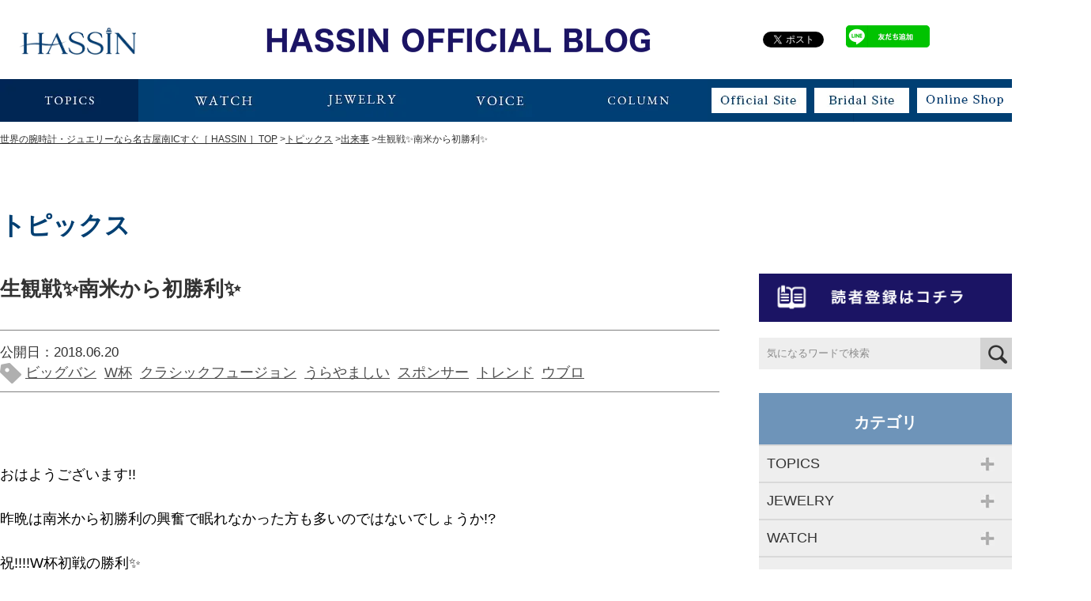

--- FILE ---
content_type: text/html; charset=UTF-8
request_url: https://www.hassin.co.jp/blog/topics/whatsnew/20180620-19205/
body_size: 20014
content:
<!DOCTYPE html>
<html lang="ja">
<head>
<meta charset="UTF-8">
<meta name="viewport" content="width=1280">
<meta name="format-detection" content="telephone=no">

<title>生観戦✨南米から初勝利✨ | HASSIN オフィシャルブログ｜名古屋南ICすぐ・共和駅前</title>

<link rel="shortcut icon" href="https://www.hassin.co.jp/wp/favicon.ico">
<link rel="stylesheet" type="text/css" href="https://www.hassin.co.jp/wp/wp-content/themes/hassin/css/slick.css">
<link rel="stylesheet" type="text/css" href="https://www.hassin.co.jp/wp/wp-content/themes/hassin/css/slick-theme.css">
<link rel="stylesheet" type="text/css" href="https://www.hassin.co.jp/wp/wp-content/themes/hassin/style.css">
<link rel="stylesheet" type="text/css" href="https://www.hassin.co.jp/wp/wp-content/themes/hassin/css/blog.css">
<!--[if lt IE 9]>
<script src="https://www.hassin.co.jp/wp/wp-content/themes/hassin/js/html5.js"></script>
<![endif]-->
<script type="text/javascript" src="//ajax.googleapis.com/ajax/libs/jquery/1.11.2/jquery.min.js"></script>
<script type="text/javascript" src="https://www.hassin.co.jp/wp/wp-content/themes/hassin/js/jquery.dlTableSet.min.js"></script>
<script type="text/javascript" src="https://www.hassin.co.jp/wp/wp-content/themes/hassin/js/slick.min.js"></script>
<script type="text/javascript" src="https://www.hassin.co.jp/wp/wp-content/themes/hassin/js/jquery.bxslider.js"></script>
<script type="text/javascript" src="https://www.hassin.co.jp/wp/wp-content/themes/hassin/js/jquery.flexslider-min.js"></script>
<script type="text/javascript" src="https://www.hassin.co.jp/wp/wp-content/themes/hassin/js/common.js"></script>

<!--[add googleanalytics]-->
<script>
  (function(i,s,o,g,r,a,m){i['GoogleAnalyticsObject']=r;i[r]=i[r]||function(){
  (i[r].q=i[r].q||[]).push(arguments)},i[r].l=1*new Date();a=s.createElement(o),
  m=s.getElementsByTagName(o)[0];a.async=1;a.src=g;m.parentNode.insertBefore(a,m)
  })(window,document,'script','//www.google-analytics.com/analytics.js','ga');
  ga('create', 'UA-26905077-1', 'auto');
  ga('send', 'pageview');
</script>

<meta name='robots' content='index, follow, max-image-preview:large, max-snippet:-1, max-video-preview:-1' />

	<!-- This site is optimized with the Yoast SEO plugin v19.10 - https://yoast.com/wordpress/plugins/seo/ -->
	<meta name="description" content="生観戦✨南米から初勝利✨ の詳細ページです。｜時計やジュエリーの事なら名古屋南ICすぐの［ HASSIN ］オフィシャルブログです。ロレックスのエクスプローラーやカルティエの他、様々なブランドの紹介を行っています。" />
	<link rel="canonical" href="https://www.hassin.co.jp/blog/topics/whatsnew/20180620-19205/" />
	<meta property="og:locale" content="ja_JP" />
	<meta property="og:type" content="article" />
	<meta property="og:title" content="生観戦✨南米から初勝利✨ | HASSIN オフィシャルブログ｜名古屋南ICすぐ・共和駅前" />
	<meta property="og:description" content="生観戦✨南米から初勝利✨ の詳細ページです。｜時計やジュエリーの事なら名古屋南ICすぐの［ HASSIN ］オフィシャルブログです。ロレックスのエクスプローラーやカルティエの他、様々なブランドの紹介を行っています。" />
	<meta property="og:url" content="https://www.hassin.co.jp/blog/topics/whatsnew/20180620-19205/" />
	<meta property="og:site_name" content="HASSIN" />
	<meta property="article:publisher" content="https://www.facebook.com/jeweler.hassin" />
	<meta property="article:modified_time" content="2018-08-12T07:30:40+00:00" />
	<meta property="og:image" content="https://www.hassin.co.jp/wp/wp-content/uploads/20180620091321_p7688.jpg" />
	<meta property="og:image:width" content="800" />
	<meta property="og:image:height" content="800" />
	<meta property="og:image:type" content="image/jpeg" />
	<meta name="twitter:card" content="summary_large_image" />
	<meta name="twitter:site" content="@hassin_jeweler" />
	<script type="application/ld+json" class="yoast-schema-graph">{"@context":"https://schema.org","@graph":[{"@type":"WebPage","@id":"https://www.hassin.co.jp/blog/topics/whatsnew/20180620-19205/","url":"https://www.hassin.co.jp/blog/topics/whatsnew/20180620-19205/","name":"生観戦✨南米から初勝利✨ | HASSIN オフィシャルブログ｜名古屋南ICすぐ・共和駅前","isPartOf":{"@id":"https://www.hassin.co.jp/#website"},"primaryImageOfPage":{"@id":"https://www.hassin.co.jp/blog/topics/whatsnew/20180620-19205/#primaryimage"},"image":{"@id":"https://www.hassin.co.jp/blog/topics/whatsnew/20180620-19205/#primaryimage"},"thumbnailUrl":"https://www.hassin.co.jp/wp/wp-content/uploads/20180620091321_p7688.jpg","datePublished":"2018-06-20T00:43:09+00:00","dateModified":"2018-08-12T07:30:40+00:00","description":"生観戦✨南米から初勝利✨ の詳細ページです。｜時計やジュエリーの事なら名古屋南ICすぐの［ HASSIN ］オフィシャルブログです。ロレックスのエクスプローラーやカルティエの他、様々なブランドの紹介を行っています。","breadcrumb":{"@id":"https://www.hassin.co.jp/blog/topics/whatsnew/20180620-19205/#breadcrumb"},"inLanguage":"ja","potentialAction":[{"@type":"ReadAction","target":["https://www.hassin.co.jp/blog/topics/whatsnew/20180620-19205/"]}]},{"@type":"ImageObject","inLanguage":"ja","@id":"https://www.hassin.co.jp/blog/topics/whatsnew/20180620-19205/#primaryimage","url":"https://www.hassin.co.jp/wp/wp-content/uploads/20180620091321_p7688.jpg","contentUrl":"https://www.hassin.co.jp/wp/wp-content/uploads/20180620091321_p7688.jpg","width":800,"height":800},{"@type":"BreadcrumbList","@id":"https://www.hassin.co.jp/blog/topics/whatsnew/20180620-19205/#breadcrumb","itemListElement":[{"@type":"ListItem","position":1,"name":"ホーム","item":"https://www.hassin.co.jp/"},{"@type":"ListItem","position":2,"name":"ブログ","item":"https://www.hassin.co.jp/blog/"},{"@type":"ListItem","position":3,"name":"生観戦✨南米から初勝利✨"}]},{"@type":"WebSite","@id":"https://www.hassin.co.jp/#website","url":"https://www.hassin.co.jp/","name":"HASSIN","description":"世界の腕時計・ジュエリーの正規販売店なら名古屋南ICすぐの［ HASSIN ］","potentialAction":[{"@type":"SearchAction","target":{"@type":"EntryPoint","urlTemplate":"https://www.hassin.co.jp/?s={search_term_string}"},"query-input":"required name=search_term_string"}],"inLanguage":"ja"}]}</script>
	<!-- / Yoast SEO plugin. -->


<link rel='dns-prefetch' href='//ajax.googleapis.com' />
<link rel='stylesheet' id='sbi_styles-css' href='https://www.hassin.co.jp/wp/wp-content/plugins/instagram-feed/css/sbi-styles.min.css?ver=6.1' type='text/css' media='all' />
<link rel='stylesheet' id='wp-block-library-css' href='https://www.hassin.co.jp/wp/wp-includes/css/dist/block-library/style.min.css?ver=6.1.1' type='text/css' media='all' />
<link rel='stylesheet' id='classic-theme-styles-css' href='https://www.hassin.co.jp/wp/wp-includes/css/classic-themes.min.css?ver=1' type='text/css' media='all' />
<style id='global-styles-inline-css' type='text/css'>
body{--wp--preset--color--black: #000000;--wp--preset--color--cyan-bluish-gray: #abb8c3;--wp--preset--color--white: #ffffff;--wp--preset--color--pale-pink: #f78da7;--wp--preset--color--vivid-red: #cf2e2e;--wp--preset--color--luminous-vivid-orange: #ff6900;--wp--preset--color--luminous-vivid-amber: #fcb900;--wp--preset--color--light-green-cyan: #7bdcb5;--wp--preset--color--vivid-green-cyan: #00d084;--wp--preset--color--pale-cyan-blue: #8ed1fc;--wp--preset--color--vivid-cyan-blue: #0693e3;--wp--preset--color--vivid-purple: #9b51e0;--wp--preset--gradient--vivid-cyan-blue-to-vivid-purple: linear-gradient(135deg,rgba(6,147,227,1) 0%,rgb(155,81,224) 100%);--wp--preset--gradient--light-green-cyan-to-vivid-green-cyan: linear-gradient(135deg,rgb(122,220,180) 0%,rgb(0,208,130) 100%);--wp--preset--gradient--luminous-vivid-amber-to-luminous-vivid-orange: linear-gradient(135deg,rgba(252,185,0,1) 0%,rgba(255,105,0,1) 100%);--wp--preset--gradient--luminous-vivid-orange-to-vivid-red: linear-gradient(135deg,rgba(255,105,0,1) 0%,rgb(207,46,46) 100%);--wp--preset--gradient--very-light-gray-to-cyan-bluish-gray: linear-gradient(135deg,rgb(238,238,238) 0%,rgb(169,184,195) 100%);--wp--preset--gradient--cool-to-warm-spectrum: linear-gradient(135deg,rgb(74,234,220) 0%,rgb(151,120,209) 20%,rgb(207,42,186) 40%,rgb(238,44,130) 60%,rgb(251,105,98) 80%,rgb(254,248,76) 100%);--wp--preset--gradient--blush-light-purple: linear-gradient(135deg,rgb(255,206,236) 0%,rgb(152,150,240) 100%);--wp--preset--gradient--blush-bordeaux: linear-gradient(135deg,rgb(254,205,165) 0%,rgb(254,45,45) 50%,rgb(107,0,62) 100%);--wp--preset--gradient--luminous-dusk: linear-gradient(135deg,rgb(255,203,112) 0%,rgb(199,81,192) 50%,rgb(65,88,208) 100%);--wp--preset--gradient--pale-ocean: linear-gradient(135deg,rgb(255,245,203) 0%,rgb(182,227,212) 50%,rgb(51,167,181) 100%);--wp--preset--gradient--electric-grass: linear-gradient(135deg,rgb(202,248,128) 0%,rgb(113,206,126) 100%);--wp--preset--gradient--midnight: linear-gradient(135deg,rgb(2,3,129) 0%,rgb(40,116,252) 100%);--wp--preset--duotone--dark-grayscale: url('#wp-duotone-dark-grayscale');--wp--preset--duotone--grayscale: url('#wp-duotone-grayscale');--wp--preset--duotone--purple-yellow: url('#wp-duotone-purple-yellow');--wp--preset--duotone--blue-red: url('#wp-duotone-blue-red');--wp--preset--duotone--midnight: url('#wp-duotone-midnight');--wp--preset--duotone--magenta-yellow: url('#wp-duotone-magenta-yellow');--wp--preset--duotone--purple-green: url('#wp-duotone-purple-green');--wp--preset--duotone--blue-orange: url('#wp-duotone-blue-orange');--wp--preset--font-size--small: 13px;--wp--preset--font-size--medium: 20px;--wp--preset--font-size--large: 36px;--wp--preset--font-size--x-large: 42px;--wp--preset--spacing--20: 0.44rem;--wp--preset--spacing--30: 0.67rem;--wp--preset--spacing--40: 1rem;--wp--preset--spacing--50: 1.5rem;--wp--preset--spacing--60: 2.25rem;--wp--preset--spacing--70: 3.38rem;--wp--preset--spacing--80: 5.06rem;}:where(.is-layout-flex){gap: 0.5em;}body .is-layout-flow > .alignleft{float: left;margin-inline-start: 0;margin-inline-end: 2em;}body .is-layout-flow > .alignright{float: right;margin-inline-start: 2em;margin-inline-end: 0;}body .is-layout-flow > .aligncenter{margin-left: auto !important;margin-right: auto !important;}body .is-layout-constrained > .alignleft{float: left;margin-inline-start: 0;margin-inline-end: 2em;}body .is-layout-constrained > .alignright{float: right;margin-inline-start: 2em;margin-inline-end: 0;}body .is-layout-constrained > .aligncenter{margin-left: auto !important;margin-right: auto !important;}body .is-layout-constrained > :where(:not(.alignleft):not(.alignright):not(.alignfull)){max-width: var(--wp--style--global--content-size);margin-left: auto !important;margin-right: auto !important;}body .is-layout-constrained > .alignwide{max-width: var(--wp--style--global--wide-size);}body .is-layout-flex{display: flex;}body .is-layout-flex{flex-wrap: wrap;align-items: center;}body .is-layout-flex > *{margin: 0;}:where(.wp-block-columns.is-layout-flex){gap: 2em;}.has-black-color{color: var(--wp--preset--color--black) !important;}.has-cyan-bluish-gray-color{color: var(--wp--preset--color--cyan-bluish-gray) !important;}.has-white-color{color: var(--wp--preset--color--white) !important;}.has-pale-pink-color{color: var(--wp--preset--color--pale-pink) !important;}.has-vivid-red-color{color: var(--wp--preset--color--vivid-red) !important;}.has-luminous-vivid-orange-color{color: var(--wp--preset--color--luminous-vivid-orange) !important;}.has-luminous-vivid-amber-color{color: var(--wp--preset--color--luminous-vivid-amber) !important;}.has-light-green-cyan-color{color: var(--wp--preset--color--light-green-cyan) !important;}.has-vivid-green-cyan-color{color: var(--wp--preset--color--vivid-green-cyan) !important;}.has-pale-cyan-blue-color{color: var(--wp--preset--color--pale-cyan-blue) !important;}.has-vivid-cyan-blue-color{color: var(--wp--preset--color--vivid-cyan-blue) !important;}.has-vivid-purple-color{color: var(--wp--preset--color--vivid-purple) !important;}.has-black-background-color{background-color: var(--wp--preset--color--black) !important;}.has-cyan-bluish-gray-background-color{background-color: var(--wp--preset--color--cyan-bluish-gray) !important;}.has-white-background-color{background-color: var(--wp--preset--color--white) !important;}.has-pale-pink-background-color{background-color: var(--wp--preset--color--pale-pink) !important;}.has-vivid-red-background-color{background-color: var(--wp--preset--color--vivid-red) !important;}.has-luminous-vivid-orange-background-color{background-color: var(--wp--preset--color--luminous-vivid-orange) !important;}.has-luminous-vivid-amber-background-color{background-color: var(--wp--preset--color--luminous-vivid-amber) !important;}.has-light-green-cyan-background-color{background-color: var(--wp--preset--color--light-green-cyan) !important;}.has-vivid-green-cyan-background-color{background-color: var(--wp--preset--color--vivid-green-cyan) !important;}.has-pale-cyan-blue-background-color{background-color: var(--wp--preset--color--pale-cyan-blue) !important;}.has-vivid-cyan-blue-background-color{background-color: var(--wp--preset--color--vivid-cyan-blue) !important;}.has-vivid-purple-background-color{background-color: var(--wp--preset--color--vivid-purple) !important;}.has-black-border-color{border-color: var(--wp--preset--color--black) !important;}.has-cyan-bluish-gray-border-color{border-color: var(--wp--preset--color--cyan-bluish-gray) !important;}.has-white-border-color{border-color: var(--wp--preset--color--white) !important;}.has-pale-pink-border-color{border-color: var(--wp--preset--color--pale-pink) !important;}.has-vivid-red-border-color{border-color: var(--wp--preset--color--vivid-red) !important;}.has-luminous-vivid-orange-border-color{border-color: var(--wp--preset--color--luminous-vivid-orange) !important;}.has-luminous-vivid-amber-border-color{border-color: var(--wp--preset--color--luminous-vivid-amber) !important;}.has-light-green-cyan-border-color{border-color: var(--wp--preset--color--light-green-cyan) !important;}.has-vivid-green-cyan-border-color{border-color: var(--wp--preset--color--vivid-green-cyan) !important;}.has-pale-cyan-blue-border-color{border-color: var(--wp--preset--color--pale-cyan-blue) !important;}.has-vivid-cyan-blue-border-color{border-color: var(--wp--preset--color--vivid-cyan-blue) !important;}.has-vivid-purple-border-color{border-color: var(--wp--preset--color--vivid-purple) !important;}.has-vivid-cyan-blue-to-vivid-purple-gradient-background{background: var(--wp--preset--gradient--vivid-cyan-blue-to-vivid-purple) !important;}.has-light-green-cyan-to-vivid-green-cyan-gradient-background{background: var(--wp--preset--gradient--light-green-cyan-to-vivid-green-cyan) !important;}.has-luminous-vivid-amber-to-luminous-vivid-orange-gradient-background{background: var(--wp--preset--gradient--luminous-vivid-amber-to-luminous-vivid-orange) !important;}.has-luminous-vivid-orange-to-vivid-red-gradient-background{background: var(--wp--preset--gradient--luminous-vivid-orange-to-vivid-red) !important;}.has-very-light-gray-to-cyan-bluish-gray-gradient-background{background: var(--wp--preset--gradient--very-light-gray-to-cyan-bluish-gray) !important;}.has-cool-to-warm-spectrum-gradient-background{background: var(--wp--preset--gradient--cool-to-warm-spectrum) !important;}.has-blush-light-purple-gradient-background{background: var(--wp--preset--gradient--blush-light-purple) !important;}.has-blush-bordeaux-gradient-background{background: var(--wp--preset--gradient--blush-bordeaux) !important;}.has-luminous-dusk-gradient-background{background: var(--wp--preset--gradient--luminous-dusk) !important;}.has-pale-ocean-gradient-background{background: var(--wp--preset--gradient--pale-ocean) !important;}.has-electric-grass-gradient-background{background: var(--wp--preset--gradient--electric-grass) !important;}.has-midnight-gradient-background{background: var(--wp--preset--gradient--midnight) !important;}.has-small-font-size{font-size: var(--wp--preset--font-size--small) !important;}.has-medium-font-size{font-size: var(--wp--preset--font-size--medium) !important;}.has-large-font-size{font-size: var(--wp--preset--font-size--large) !important;}.has-x-large-font-size{font-size: var(--wp--preset--font-size--x-large) !important;}
.wp-block-navigation a:where(:not(.wp-element-button)){color: inherit;}
:where(.wp-block-columns.is-layout-flex){gap: 2em;}
.wp-block-pullquote{font-size: 1.5em;line-height: 1.6;}
</style>
<link rel='stylesheet' id='contact-form-7-css' href='https://www.hassin.co.jp/wp/wp-content/plugins/contact-form-7/includes/css/styles.css?ver=5.6.4' type='text/css' media='all' />
<link rel='stylesheet' id='contact-form-7-confirm-css' href='https://www.hassin.co.jp/wp/wp-content/plugins/contact-form-7-add-confirm/includes/css/styles.css?ver=5.1' type='text/css' media='all' />
<link rel='stylesheet' id='ppress-frontend-css' href='https://www.hassin.co.jp/wp/wp-content/plugins/wp-user-avatar/assets/css/frontend.min.css?ver=4.3.2' type='text/css' media='all' />
<link rel='stylesheet' id='ppress-flatpickr-css' href='https://www.hassin.co.jp/wp/wp-content/plugins/wp-user-avatar/assets/flatpickr/flatpickr.min.css?ver=4.3.2' type='text/css' media='all' />
<link rel='stylesheet' id='ppress-select2-css' href='https://www.hassin.co.jp/wp/wp-content/plugins/wp-user-avatar/assets/select2/select2.min.css?ver=6.1.1' type='text/css' media='all' />
<link rel='stylesheet' id='wp-pagenavi-css' href='https://www.hassin.co.jp/wp/wp-content/plugins/wp-pagenavi/pagenavi-css.css?ver=2.70' type='text/css' media='all' />
<link rel='stylesheet' id='jquery-ui-style-css' href='https://ajax.googleapis.com/ajax/libs/jqueryui/1.11.4/themes/ui-darkness/jquery-ui.css?ver=1.11.4' type='text/css' media='all' />
<script type='text/javascript' src='https://www.hassin.co.jp/wp/wp-includes/js/jquery/jquery.min.js?ver=3.6.1' id='jquery-core-js'></script>
<script type='text/javascript' src='https://www.hassin.co.jp/wp/wp-includes/js/jquery/jquery-migrate.min.js?ver=3.3.2' id='jquery-migrate-js'></script>
<script type='text/javascript' src='https://www.hassin.co.jp/wp/wp-content/plugins/wp-user-avatar/assets/flatpickr/flatpickr.min.js?ver=4.3.2' id='ppress-flatpickr-js'></script>
<script type='text/javascript' src='https://www.hassin.co.jp/wp/wp-content/plugins/wp-user-avatar/assets/select2/select2.min.js?ver=4.3.2' id='ppress-select2-js'></script>
<link rel="https://api.w.org/" href="https://www.hassin.co.jp/wp-json/" /><link rel="EditURI" type="application/rsd+xml" title="RSD" href="https://www.hassin.co.jp/wp/xmlrpc.php?rsd" />
<link rel="wlwmanifest" type="application/wlwmanifest+xml" href="https://www.hassin.co.jp/wp/wp-includes/wlwmanifest.xml" />
<link rel="alternate" type="application/json+oembed" href="https://www.hassin.co.jp/wp-json/oembed/1.0/embed?url=https%3A%2F%2Fwww.hassin.co.jp%2Fblog%2Ftopics%2Fwhatsnew%2F20180620-19205%2F" />
<link rel="alternate" type="text/xml+oembed" href="https://www.hassin.co.jp/wp-json/oembed/1.0/embed?url=https%3A%2F%2Fwww.hassin.co.jp%2Fblog%2Ftopics%2Fwhatsnew%2F20180620-19205%2F&#038;format=xml" />
		<style type="text/css" id="wp-custom-css">
			.TOC_C{
	font-size: 24px;
	padding: 0.25em 0.5em;/*上下 左右の余白*/
  color: #494949;/*文字色*/
  background: transparent;/*背景透明に*/
  border-left: solid 5px #003f75;/*左線*/
}		</style>
		</head>

<body class="type-blog blog  post-19205 status-publish has-post-thumbnail hentry blog_cat-topics blog_cat-whatsnew blog_tag-big-bang blog_tag-w-cup blog_tag-classic-fusion blog_tag-urayamashii blog_tag-sponsor blog_tag-trend blog_tag-hublot">

<div id="fb-root"></div>
<script>(function(d, s, id) {
  var js, fjs = d.getElementsByTagName(s)[0];
  if (d.getElementById(id)) return;
  js = d.createElement(s); js.id = id;
  js.src = "//connect.facebook.net/ja_JP/sdk.js#xfbml=1&version=v2.4&appId=758320877579126";
  fjs.parentNode.insertBefore(js, fjs);
}(document, 'script', 'facebook-jssdk'));</script>

<header class="blogType">

<div id="HeaderInner">

<ul class="clearfix">

  <li class="fleft">
    <p class="Logo"><a href="https://www.hassin.co.jp" target="_blank"><img src="https://www.hassin.co.jp/wp/wp-content/uploads/logo.png" alt="ロゴ" /></a></p>
  </li>
  <li class="center">
    <p class="BLOGTITLE"><a href="https://www.hassin.co.jp/blog/"><img src="https://www.hassin.co.jp/wp/wp-content/themes/hassin/images/blog/blog_header-title.png" alt="宝石の八神ブログ" /></a></p>
  </li>
  <li class="fright">
    <div class="like_box_area">
      <ul class="like_button clearfix">
        <!-- Twitter -->
        <li class="sc-tw"><a data-url="https://www.hassin.co.jp" data-count="vertical" class="twitter-share-button" href="https://twitter.com/share" data-dnt="true">Tweet</a></li>
    
        <!-- Facebook -->
        <li class="sc-fb"><div class="fb-like" data-href="https://www.hassin.co.jp" data-layout="box_count" data-action="like" data-show-faces="true" data-share="false" ></div></li>
        
        <!-- LINE -->
        <li class="sc-line"><a href="https://line.me/R/ti/p/%40rqc1145o" target="_blank"><img src="https://www.hassin.co.jp/wp/wp-content/themes/hassin/images/footer_LINE_btn.png"></a></li>
    
        <!-- Google+ -->
        <li class="sc-gg"><div data-href="https://www.hassin.co.jp" class="g-plusone" data-size="tall"></div></li>
    
      </ul>    </div>
  
  </li>

</ul>

</div><!--/#HeaderInner-->

<nav class="gnav">
<!-- string(6) "topics"
 -->
<script>
jQuery(function() {
	var target = jQuery('li.current a img');
	if (0 < target.length) {
		target.attr('src',target.attr('src').replace('_off','_on'));
	}

$('.js-gnav').hover(	
function(){	
$(this).children('.hidenav').css({'display': 'flex', 'flex-wrap': 'wrap'});	
},	
function(){	
$(this).children('.hidenav').css('display', 'none');	
}	
);

});
</script>

<div class="Inner">
  <ul>
    <li class="blog_gnavi_01 current"><a href="https://www.hassin.co.jp/blog/topics/">
    				<img src="https://www.hassin.co.jp/wp/wp-content/themes/hassin/images/blog_gmenu/blog_gmenu01_off.jpg" alt="TOPICS"></a></li>
    <li class="blog_gnavi_03  js-gnav"><a href="https://www.hassin.co.jp/blog/watch/">
    				<img src="https://www.hassin.co.jp/wp/wp-content/themes/hassin/images/blog_gmenu/blog_gmenu03_off.jpg" alt="WATCH"></a>
					<div class="hidenav">	
						<div>	
						<a href="https://www.hassin.co.jp/blog/watch/seiko-astron/">ASTRON (アストロン)</a>	
							
							
						<a href="https://www.hassin.co.jp/blog/watch/backs-strauss/">BACKS &amp; STRAUSS (バックス＆ストラウス)</a>	
							
							
						<a href="https://www.hassin.co.jp/blog/watch/baumemaecier/">BAUME&amp;MARCIER (ボーム＆メルシエ)</a>	
							
							
						<a href="https://www.hassin.co.jp/blog/watch/bell_ross/">Bell＆Ross（ベル＆ロス）</a>	
							
							
						<a href="https://www.hassin.co.jp/blog/watch/blancpain/">BLANCPAIN(ブランパン)</a>	
							
							
						<a href="https://www.hassin.co.jp/blog/watch/boucheron-watch/">BOUCHERON-WATCH (ブシュロン)</a>	
							
							
						<a href="https://www.hassin.co.jp/blog/watch/breguet/">BREGUET (ブレゲ)</a>	
							
							
						<a href="https://www.hassin.co.jp/blog/watch/bvlgari/">BVLGARI (ブルガリ)</a>	
							
							
						<a href="https://www.hassin.co.jp/blog/watch/cartier/">CARTIER (カルティエ)</a>	
							
							
						<a href="https://www.hassin.co.jp/blog/watch/century/">CENTURY (センチュリー)</a>	
							
							
						<a href="https://www.hassin.co.jp/blog/watch/chanel/">CHANEL (シャネル)</a>	
							
							
						<a href="https://www.hassin.co.jp/blog/watch/corum/">CORUM (コルム)</a>	
							
							
						<a href="https://www.hassin.co.jp/blog/watch/cuervo-y-sobrinos/">CUERVO Y SOBRINOS (クエルボ・イ・ソブリノス)</a>	
							
							
						<a href="https://www.hassin.co.jp/blog/watch/cvstos/">CVSTOS (クストス)</a>	
							
							
						<a href="https://www.hassin.co.jp/blog/watch/delma%ef%bc%88%e3%83%87%e3%83%ab%e3%83%9e%ef%bc%89/">DELMA（デルマ）</a>	
						</div>	
						<div>	
						<a href="https://www.hassin.co.jp/blog/watch/eberhard/">EBERHARD (エベラール)</a>	
							
							
						<a href="https://www.hassin.co.jp/blog/watch/edox/">EDOX (エドックス)</a>	
							
							
						<a href="https://www.hassin.co.jp/blog/watch/g-shock/">G-SHOCK (ジーショック)</a>	
							
							
						<a href="https://www.hassin.co.jp/blog/watch/garmin/">GARMIN (ガーミン )</a>	
							
							
						<a href="https://www.hassin.co.jp/blog/watch/glashutte/">GLASHUTTE(グラスヒュッテ)</a>	
							
							
						<a href="https://www.hassin.co.jp/blog/watch/gorilla/">GORILLA (ゴリラ)</a>	
							
							
						<a href="https://www.hassin.co.jp/blog/watch/graham/">GRAHAM(グラハム)</a>	
							
							
						<a href="https://www.hassin.co.jp/blog/watch/grand-seiko/">GRAND SEIKO (グランドセイコー)</a>	
							
							
						<a href="https://www.hassin.co.jp/blog/watch/hamilton/">HAMILTON (ハミルトン)</a>	
							
							
						<a href="https://www.hassin.co.jp/blog/watch/harry-winston/">HARRY WINSTON (ハリーウィンストン)</a>	
							
							
						<a href="https://www.hassin.co.jp/blog/watch/hirsh/">HIRSH (ヒルシュ)</a>	
							
							
						<a href="https://www.hassin.co.jp/blog/watch/hublot/">HUBLOT (ウブロ)</a>	
							
							
						<a href="https://www.hassin.co.jp/blog/watch/hyt/">HYT(エイチワイティ)</a>	
							
							
						<a href="https://www.hassin.co.jp/blog/watch/ita/">ITA (アイティーエー)</a>	
							
							
						<a href="https://www.hassin.co.jp/blog/watch/iwc/">IWC (アイ・ダブリュー・シー)</a>	
						</div>	
						<div>	
						<a href="https://www.hassin.co.jp/blog/watch/jacobco%e3%82%b8%e3%82%a7%e3%82%a4%e3%82%b3%e3%83%96%ef%bc%86%e3%82%b3%e3%83%bc/">JACOB&amp;CO(ジェイコブ＆コー)</a>	
							
							
						<a href="https://www.hassin.co.jp/blog/watch/mont-blanc/">MONT BLANC (モンブラン)</a>	
							
							
						<a href="https://www.hassin.co.jp/blog/watch/oceanus/">OCEANUS (オシアナス)</a>	
							
							
						<a href="https://www.hassin.co.jp/blog/watch/omega/">OMEGA (オメガ)</a>	
							
							
						<a href="https://www.hassin.co.jp/blog/watch/osso-italy/">OSSO ITALY (オッソイタリィ)</a>	
							
							
						<a href="https://www.hassin.co.jp/blog/watch/panerai/">PANERAI (パネライ)</a>	
							
							
						<a href="https://www.hassin.co.jp/blog/watch/roger-dubuis/">ROGER DUBUIS (ロジェ・デュブイ)</a>	
							
							
						<a href="https://www.hassin.co.jp/blog/watch/rolex/">ROLEX (ロレックス)</a>	
							
							
						<a href="https://www.hassin.co.jp/blog/watch/romain-gauthier/">ROMAIN GAUTHIER(ローマン・ゴティエ)</a>	
							
							
						<a href="https://www.hassin.co.jp/blog/watch/seiko/">SEIKO (セイコー)</a>	
							
							
						<a href="https://www.hassin.co.jp/blog/watch/tag-heuer/">TAG Heuer (タグホイヤー)</a>	
							
							
						<a href="https://www.hassin.co.jp/blog/watch/tudor/">TUDOR (チューダー)</a>	
							
							
						<a href="https://www.hassin.co.jp/blog/watch/ulysse-nardin/">ULYSSE NARDIN (ユリス・ナルダン)</a>	
							
							
						<a href="https://www.hassin.co.jp/blog/watch/maitenance/">メンテナンス</a>	
							
							
						<a href="https://www.hassin.co.jp/blog/watch/etc_watch/">etc…Watch</a>	
						</div>	
							
					</div>
	</li>
    <li class="blog_gnavi_02  js-gnav"><a href="https://www.hassin.co.jp/blog/jewelry/">
    				<img src="https://www.hassin.co.jp/wp/wp-content/themes/hassin/images/blog_gmenu/blog_gmenu02_off.jpg" alt="JEWERY"></a>
					<div class="hidenav">	
						<div>	
						<a href="https://www.hassin.co.jp/blog/jewelry/ahkah/">AHKAH (アーカー)</a>	
							
							
						<a href="https://www.hassin.co.jp/blog/jewelry/beauty-and-the-beast/">Beauty and the Beast (美女と野獣)</a>	
							
							
						<a href="https://www.hassin.co.jp/blog/jewelry/boucheron/">BOUCHERON (ブシュロン)</a>	
							
							
						<a href="https://www.hassin.co.jp/blog/jewelry/brugge/">BRUGGE (ブルージュ)</a>	
							
							
						<a href="https://www.hassin.co.jp/blog/jewelry/capricious-cross/">CAPRICIOUS CROSS(カプリシャス クロス)</a>	
							
							
						<a href="https://www.hassin.co.jp/blog/jewelry/cinderella/">CINDERELLA (シンデレラ)</a>	
							
							
						<a href="https://www.hassin.co.jp/blog/jewelry/damiani/">DAMIANI (ダミアーニ)</a>	
							
							
						<a href="https://www.hassin.co.jp/blog/jewelry/dunhill/">dunhill(ダンヒル)</a>	
							
							
						<a href="https://www.hassin.co.jp/blog/jewelry/e-nos/">E-NOS (イーノス)</a>	
							
							
						<a href="https://www.hassin.co.jp/blog/jewelry/fope/">FOPE (フォッペ)</a>	
							
							
						<a href="https://www.hassin.co.jp/blog/jewelry/forever-mark/">FOREVER MARK (フォーエバーマーク)</a>	
						</div>	
						<div>	
						<a href="https://www.hassin.co.jp/blog/jewelry/fred/">FRED (フレッド)</a>	
							
							
						<a href="https://www.hassin.co.jp/blog/jewelry/goldroses/">GOLD&amp;ROSES (ゴールド＆ローゼス)</a>	
							
							
						<a href="https://www.hassin.co.jp/blog/jewelry/hassin/">HASSIN (ハッシン)</a>	
							
							
						<a href="https://www.hassin.co.jp/blog/jewelry/tomoko-kodera/">KODERA (コデラ)</a>	
							
							
						<a href="https://www.hassin.co.jp/blog/jewelry/loree-rodkin/">loree Rodkin (ローリーロドキン)</a>	
							
							
						<a href="https://www.hassin.co.jp/blog/jewelry/mauboussin-jewelry/">MAUBOUSSIN (モーブッサン)</a>	
							
							
						<a href="https://www.hassin.co.jp/blog/jewelry/meira-t/">MEIRA T (メイラ ティー)</a>	
							
							
						<a href="https://www.hassin.co.jp/blog/jewelry/messika/">MESSIKA(メシカ)</a>	
							
							
						<a href="https://www.hassin.co.jp/blog/jewelry/moris-ruby/">MORIS (モリス)</a>	
							
							
						<a href="https://www.hassin.co.jp/blog/jewelry/nemophila/">nemophila (ネモフィラ)</a>	
							
							
						<a href="https://www.hassin.co.jp/blog/jewelry/pomellato/">Pomellato (ポメラート)</a>	
						</div>	
						<div>	
						<a href="https://www.hassin.co.jp/blog/jewelry/reform/">REFORM (リフォーム)</a>	
							
							
						<a href="https://www.hassin.co.jp/blog/jewelry/regalo/">REGALO (レガロ)</a>	
							
							
						<a href="https://www.hassin.co.jp/blog/jewelry/royal-asscher/">ROYAL ASSCHER (ロイヤルアッシャー)</a>	
							
							
						<a href="https://www.hassin.co.jp/blog/jewelry/rugged_mind/">RUGGED MIND(ラギッドマインド)</a>	
							
							
						<a href="https://www.hassin.co.jp/blog/jewelry/something-blue/">Something Blue (サムシングブルー)</a>	
							
							
						<a href="https://www.hassin.co.jp/blog/jewelry/tasaki%ef%bc%8f%e3%82%bf%e3%82%b5%e3%82%ad-watch/">TASAKI (タサキ)</a>	
							
							
						<a href="https://www.hassin.co.jp/blog/jewelry/timeless-ones/">Timeless Ones (タイムレスワンズ)</a>	
							
							
						<a href="https://www.hassin.co.jp/blog/jewelry/viktor-alexander/">VIKTOR ALEXANDER (ビクターアレキサンダー)</a>	
							
							
						<a href="https://www.hassin.co.jp/blog/jewelry/jewelry-bridal/">ブライダル</a>	
							
							
						<a href="https://www.hassin.co.jp/blog/jewelry/etc_jewely/">etc...Jewelry</a>	
						</div>	
							
					</div>
	</li>
    <li class="blog_gnavi_05 "><a href="https://www.hassin.co.jp/blog/voice/">
    				<img src="https://www.hassin.co.jp/wp/wp-content/themes/hassin/images/blog_gmenu/blog_gmenu05_off.jpg" alt="VOICE"></a></li>
    <li class="blog_gnavi_04 "><a href="https://www.hassin.co.jp/blog_tag/how-to/">
    				<img src="https://www.hassin.co.jp/wp/wp-content/themes/hassin/images/blog_gmenu/blog_gmenu06_off.jpg" alt="COLUMN"></a></li>
  </ul>
  <ul id="MENU-RIGHT">
    <li><a href="https://www.hassin.co.jp" target="_blank"><img src="https://www.hassin.co.jp/wp/wp-content/themes/hassin/images/blog_gmenu/blog_btn-officialsite.png" alt="officialsite"></a></li>
    <li><a href="http://hassin-bridal.jp/" target="_blank"><img src="https://www.hassin.co.jp/wp/wp-content/themes/hassin/images/blog_gmenu/blog_btn_bridalsite.png" alt="bridalsite"></a></li>
    <li><a href="https://ec.hassin.co.jp/" target="_blank"><img src="https://www.hassin.co.jp/wp/wp-content/themes/hassin/images/blog_gmenu/blog_btn_shop.png" alt="onlineshop"></a></li>
  </ul>
</div>
</nav><!--/.gnav-->

<nav id="gnav_clone" class="gnav">
<!-- string(6) "topics"
 -->
<script>
jQuery(function() {
	var target = jQuery('li.current a img');
	if (0 < target.length) {
		target.attr('src',target.attr('src').replace('_off','_on'));
	}

$('.js-gnav').hover(	
function(){	
$(this).children('.hidenav').css({'display': 'flex', 'flex-wrap': 'wrap'});	
},	
function(){	
$(this).children('.hidenav').css('display', 'none');	
}	
);

});
</script>

<div class="Inner">
  <ul>
    <li class="blog_gnavi_01 current"><a href="https://www.hassin.co.jp/blog/topics/">
    				<img src="https://www.hassin.co.jp/wp/wp-content/themes/hassin/images/blog_gmenu/blog_gmenu01_off.jpg" alt="TOPICS"></a></li>
    <li class="blog_gnavi_03  js-gnav"><a href="https://www.hassin.co.jp/blog/watch/">
    				<img src="https://www.hassin.co.jp/wp/wp-content/themes/hassin/images/blog_gmenu/blog_gmenu03_off.jpg" alt="WATCH"></a>
					<div class="hidenav">	
						<div>	
						<a href="https://www.hassin.co.jp/blog/watch/seiko-astron/">ASTRON (アストロン)</a>	
							
							
						<a href="https://www.hassin.co.jp/blog/watch/backs-strauss/">BACKS &amp; STRAUSS (バックス＆ストラウス)</a>	
							
							
						<a href="https://www.hassin.co.jp/blog/watch/baumemaecier/">BAUME&amp;MARCIER (ボーム＆メルシエ)</a>	
							
							
						<a href="https://www.hassin.co.jp/blog/watch/bell_ross/">Bell＆Ross（ベル＆ロス）</a>	
							
							
						<a href="https://www.hassin.co.jp/blog/watch/blancpain/">BLANCPAIN(ブランパン)</a>	
							
							
						<a href="https://www.hassin.co.jp/blog/watch/boucheron-watch/">BOUCHERON-WATCH (ブシュロン)</a>	
							
							
						<a href="https://www.hassin.co.jp/blog/watch/breguet/">BREGUET (ブレゲ)</a>	
							
							
						<a href="https://www.hassin.co.jp/blog/watch/bvlgari/">BVLGARI (ブルガリ)</a>	
							
							
						<a href="https://www.hassin.co.jp/blog/watch/cartier/">CARTIER (カルティエ)</a>	
							
							
						<a href="https://www.hassin.co.jp/blog/watch/century/">CENTURY (センチュリー)</a>	
							
							
						<a href="https://www.hassin.co.jp/blog/watch/chanel/">CHANEL (シャネル)</a>	
							
							
						<a href="https://www.hassin.co.jp/blog/watch/corum/">CORUM (コルム)</a>	
							
							
						<a href="https://www.hassin.co.jp/blog/watch/cuervo-y-sobrinos/">CUERVO Y SOBRINOS (クエルボ・イ・ソブリノス)</a>	
							
							
						<a href="https://www.hassin.co.jp/blog/watch/cvstos/">CVSTOS (クストス)</a>	
							
							
						<a href="https://www.hassin.co.jp/blog/watch/delma%ef%bc%88%e3%83%87%e3%83%ab%e3%83%9e%ef%bc%89/">DELMA（デルマ）</a>	
						</div>	
						<div>	
						<a href="https://www.hassin.co.jp/blog/watch/eberhard/">EBERHARD (エベラール)</a>	
							
							
						<a href="https://www.hassin.co.jp/blog/watch/edox/">EDOX (エドックス)</a>	
							
							
						<a href="https://www.hassin.co.jp/blog/watch/g-shock/">G-SHOCK (ジーショック)</a>	
							
							
						<a href="https://www.hassin.co.jp/blog/watch/garmin/">GARMIN (ガーミン )</a>	
							
							
						<a href="https://www.hassin.co.jp/blog/watch/glashutte/">GLASHUTTE(グラスヒュッテ)</a>	
							
							
						<a href="https://www.hassin.co.jp/blog/watch/gorilla/">GORILLA (ゴリラ)</a>	
							
							
						<a href="https://www.hassin.co.jp/blog/watch/graham/">GRAHAM(グラハム)</a>	
							
							
						<a href="https://www.hassin.co.jp/blog/watch/grand-seiko/">GRAND SEIKO (グランドセイコー)</a>	
							
							
						<a href="https://www.hassin.co.jp/blog/watch/hamilton/">HAMILTON (ハミルトン)</a>	
							
							
						<a href="https://www.hassin.co.jp/blog/watch/harry-winston/">HARRY WINSTON (ハリーウィンストン)</a>	
							
							
						<a href="https://www.hassin.co.jp/blog/watch/hirsh/">HIRSH (ヒルシュ)</a>	
							
							
						<a href="https://www.hassin.co.jp/blog/watch/hublot/">HUBLOT (ウブロ)</a>	
							
							
						<a href="https://www.hassin.co.jp/blog/watch/hyt/">HYT(エイチワイティ)</a>	
							
							
						<a href="https://www.hassin.co.jp/blog/watch/ita/">ITA (アイティーエー)</a>	
							
							
						<a href="https://www.hassin.co.jp/blog/watch/iwc/">IWC (アイ・ダブリュー・シー)</a>	
						</div>	
						<div>	
						<a href="https://www.hassin.co.jp/blog/watch/jacobco%e3%82%b8%e3%82%a7%e3%82%a4%e3%82%b3%e3%83%96%ef%bc%86%e3%82%b3%e3%83%bc/">JACOB&amp;CO(ジェイコブ＆コー)</a>	
							
							
						<a href="https://www.hassin.co.jp/blog/watch/mont-blanc/">MONT BLANC (モンブラン)</a>	
							
							
						<a href="https://www.hassin.co.jp/blog/watch/oceanus/">OCEANUS (オシアナス)</a>	
							
							
						<a href="https://www.hassin.co.jp/blog/watch/omega/">OMEGA (オメガ)</a>	
							
							
						<a href="https://www.hassin.co.jp/blog/watch/osso-italy/">OSSO ITALY (オッソイタリィ)</a>	
							
							
						<a href="https://www.hassin.co.jp/blog/watch/panerai/">PANERAI (パネライ)</a>	
							
							
						<a href="https://www.hassin.co.jp/blog/watch/roger-dubuis/">ROGER DUBUIS (ロジェ・デュブイ)</a>	
							
							
						<a href="https://www.hassin.co.jp/blog/watch/rolex/">ROLEX (ロレックス)</a>	
							
							
						<a href="https://www.hassin.co.jp/blog/watch/romain-gauthier/">ROMAIN GAUTHIER(ローマン・ゴティエ)</a>	
							
							
						<a href="https://www.hassin.co.jp/blog/watch/seiko/">SEIKO (セイコー)</a>	
							
							
						<a href="https://www.hassin.co.jp/blog/watch/tag-heuer/">TAG Heuer (タグホイヤー)</a>	
							
							
						<a href="https://www.hassin.co.jp/blog/watch/tudor/">TUDOR (チューダー)</a>	
							
							
						<a href="https://www.hassin.co.jp/blog/watch/ulysse-nardin/">ULYSSE NARDIN (ユリス・ナルダン)</a>	
							
							
						<a href="https://www.hassin.co.jp/blog/watch/maitenance/">メンテナンス</a>	
							
							
						<a href="https://www.hassin.co.jp/blog/watch/etc_watch/">etc…Watch</a>	
						</div>	
							
					</div>
	</li>
    <li class="blog_gnavi_02  js-gnav"><a href="https://www.hassin.co.jp/blog/jewelry/">
    				<img src="https://www.hassin.co.jp/wp/wp-content/themes/hassin/images/blog_gmenu/blog_gmenu02_off.jpg" alt="JEWERY"></a>
					<div class="hidenav">	
						<div>	
						<a href="https://www.hassin.co.jp/blog/jewelry/ahkah/">AHKAH (アーカー)</a>	
							
							
						<a href="https://www.hassin.co.jp/blog/jewelry/beauty-and-the-beast/">Beauty and the Beast (美女と野獣)</a>	
							
							
						<a href="https://www.hassin.co.jp/blog/jewelry/boucheron/">BOUCHERON (ブシュロン)</a>	
							
							
						<a href="https://www.hassin.co.jp/blog/jewelry/brugge/">BRUGGE (ブルージュ)</a>	
							
							
						<a href="https://www.hassin.co.jp/blog/jewelry/capricious-cross/">CAPRICIOUS CROSS(カプリシャス クロス)</a>	
							
							
						<a href="https://www.hassin.co.jp/blog/jewelry/cinderella/">CINDERELLA (シンデレラ)</a>	
							
							
						<a href="https://www.hassin.co.jp/blog/jewelry/damiani/">DAMIANI (ダミアーニ)</a>	
							
							
						<a href="https://www.hassin.co.jp/blog/jewelry/dunhill/">dunhill(ダンヒル)</a>	
							
							
						<a href="https://www.hassin.co.jp/blog/jewelry/e-nos/">E-NOS (イーノス)</a>	
							
							
						<a href="https://www.hassin.co.jp/blog/jewelry/fope/">FOPE (フォッペ)</a>	
							
							
						<a href="https://www.hassin.co.jp/blog/jewelry/forever-mark/">FOREVER MARK (フォーエバーマーク)</a>	
						</div>	
						<div>	
						<a href="https://www.hassin.co.jp/blog/jewelry/fred/">FRED (フレッド)</a>	
							
							
						<a href="https://www.hassin.co.jp/blog/jewelry/goldroses/">GOLD&amp;ROSES (ゴールド＆ローゼス)</a>	
							
							
						<a href="https://www.hassin.co.jp/blog/jewelry/hassin/">HASSIN (ハッシン)</a>	
							
							
						<a href="https://www.hassin.co.jp/blog/jewelry/tomoko-kodera/">KODERA (コデラ)</a>	
							
							
						<a href="https://www.hassin.co.jp/blog/jewelry/loree-rodkin/">loree Rodkin (ローリーロドキン)</a>	
							
							
						<a href="https://www.hassin.co.jp/blog/jewelry/mauboussin-jewelry/">MAUBOUSSIN (モーブッサン)</a>	
							
							
						<a href="https://www.hassin.co.jp/blog/jewelry/meira-t/">MEIRA T (メイラ ティー)</a>	
							
							
						<a href="https://www.hassin.co.jp/blog/jewelry/messika/">MESSIKA(メシカ)</a>	
							
							
						<a href="https://www.hassin.co.jp/blog/jewelry/moris-ruby/">MORIS (モリス)</a>	
							
							
						<a href="https://www.hassin.co.jp/blog/jewelry/nemophila/">nemophila (ネモフィラ)</a>	
							
							
						<a href="https://www.hassin.co.jp/blog/jewelry/pomellato/">Pomellato (ポメラート)</a>	
						</div>	
						<div>	
						<a href="https://www.hassin.co.jp/blog/jewelry/reform/">REFORM (リフォーム)</a>	
							
							
						<a href="https://www.hassin.co.jp/blog/jewelry/regalo/">REGALO (レガロ)</a>	
							
							
						<a href="https://www.hassin.co.jp/blog/jewelry/royal-asscher/">ROYAL ASSCHER (ロイヤルアッシャー)</a>	
							
							
						<a href="https://www.hassin.co.jp/blog/jewelry/rugged_mind/">RUGGED MIND(ラギッドマインド)</a>	
							
							
						<a href="https://www.hassin.co.jp/blog/jewelry/something-blue/">Something Blue (サムシングブルー)</a>	
							
							
						<a href="https://www.hassin.co.jp/blog/jewelry/tasaki%ef%bc%8f%e3%82%bf%e3%82%b5%e3%82%ad-watch/">TASAKI (タサキ)</a>	
							
							
						<a href="https://www.hassin.co.jp/blog/jewelry/timeless-ones/">Timeless Ones (タイムレスワンズ)</a>	
							
							
						<a href="https://www.hassin.co.jp/blog/jewelry/viktor-alexander/">VIKTOR ALEXANDER (ビクターアレキサンダー)</a>	
							
							
						<a href="https://www.hassin.co.jp/blog/jewelry/jewelry-bridal/">ブライダル</a>	
							
							
						<a href="https://www.hassin.co.jp/blog/jewelry/etc_jewely/">etc...Jewelry</a>	
						</div>	
							
					</div>
	</li>
    <li class="blog_gnavi_05 "><a href="https://www.hassin.co.jp/blog/voice/">
    				<img src="https://www.hassin.co.jp/wp/wp-content/themes/hassin/images/blog_gmenu/blog_gmenu05_off.jpg" alt="VOICE"></a></li>
    <li class="blog_gnavi_04 "><a href="https://www.hassin.co.jp/blog_tag/how-to/">
    				<img src="https://www.hassin.co.jp/wp/wp-content/themes/hassin/images/blog_gmenu/blog_gmenu06_off.jpg" alt="COLUMN"></a></li>
  </ul>
  <ul id="MENU-RIGHT">
    <li><a href="https://www.hassin.co.jp" target="_blank"><img src="https://www.hassin.co.jp/wp/wp-content/themes/hassin/images/blog_gmenu/blog_btn-officialsite.png" alt="officialsite"></a></li>
    <li><a href="http://hassin-bridal.jp/" target="_blank"><img src="https://www.hassin.co.jp/wp/wp-content/themes/hassin/images/blog_gmenu/blog_btn_bridalsite.png" alt="bridalsite"></a></li>
    <li><a href="https://ec.hassin.co.jp/" target="_blank"><img src="https://www.hassin.co.jp/wp/wp-content/themes/hassin/images/blog_gmenu/blog_btn_shop.png" alt="onlineshop"></a></li>
  </ul>
</div>
</nav><!--/.gnav-->

</header>

<div id="page">

<div id="main">

<div class="Inner single blog_single clearfix">

<!-- <p id="breadcrumbs" class="topics_content_header_breadcrumbs">
<span xmlns:v="http://rdf.data-vocabulary.org/#">
<span typeof="v:Breadcrumb"><a href="http://www.hassin.co.jp/blog/" rel="v:url" property="v:title">トップ</a>
&gt;&nbsp;<span class="breadcrumb_last">生観戦✨南米から初勝利✨</span>
</span></span></span></p> -->
<div id="breadcrumbs" class="cf"><a href="https://www.hassin.co.jp">世界の腕時計・ジュエリーなら名古屋南ICすぐ［ HASSIN ］TOP</a> &gt;<a href="https://www.hassin.co.jp/blog/topics/">トピックス</a> &gt;<a href="https://www.hassin.co.jp/blog/topics/whatsnew/">出来事</a> &gt;生観戦✨南米から初勝利✨</div>
<div id="single_taxonomy_name">トピックス</div>

<div id="contents" class="culumnLeft">


  
    <h1 class="single_title"><span>生観戦✨南米から初勝利✨</span></h1>
    
    <ul id="singleMetaArea">
      <li class="dateArea">公開日：<span>2018.06.20</span></li>
      <li class="catArea">
        <ul class="TagsArea"><li><a href="https://www.hassin.co.jp/blog_tag/big-bang/">ビッグバン</a></li><li><a href="https://www.hassin.co.jp/blog_tag/w-cup/">W杯</a></li><li><a href="https://www.hassin.co.jp/blog_tag/classic-fusion/">クラシックフュージョン</a></li><li><a href="https://www.hassin.co.jp/blog_tag/urayamashii/">うらやましい</a></li><li><a href="https://www.hassin.co.jp/blog_tag/sponsor/">スポンサー</a></li><li><a href="https://www.hassin.co.jp/blog_tag/trend/">トレンド</a></li><li><a href="https://www.hassin.co.jp/blog_tag/hublot/">ウブロ</a></li></ul>
      </li>
    </ul>
    
    <div id="contentTxtArea" class="entry clearfix">
		<p>おはようございます!!</p>
<p>&nbsp;</p>
<p>昨晩は南米から初勝利の興奮で眠れなかった方も多いのではないでしょうか!?</p>
<p>&nbsp;</p>
<p>祝!!!!W杯初戦の勝利✨</p>
<p>&nbsp;</p>
<p>当店からもスタッフが一人現地で観戦しておりました！（羨ましい&#8212;&#8212;&#8212;-)</p>
<p>&nbsp;</p>
<p><img decoding="async" class="alignnone size-full wp-image-19203" src="https://www.hassin.co.jp/wp/wp-content/uploads/20180620091321_p7677.jpg" alt="20180620091321_p7677" width="800" height="800" srcset="https://www.hassin.co.jp/wp/wp-content/uploads/20180620091321_p7677.jpg 800w, https://www.hassin.co.jp/wp/wp-content/uploads/20180620091321_p7677-150x150.jpg 150w, https://www.hassin.co.jp/wp/wp-content/uploads/20180620091321_p7677-300x300.jpg 300w, https://www.hassin.co.jp/wp/wp-content/uploads/20180620091321_p7677-564x564.jpg 564w, https://www.hassin.co.jp/wp/wp-content/uploads/20180620091321_p7677-280x280.jpg 280w" sizes="(max-width: 800px) 100vw, 800px" /></p>
<p>&nbsp;</p>
<p>公式タイムキーパーであるウブロを着用して、気合い十分です。</p>
<p>&nbsp;</p>
<p>開始早々の香川選手のPK先制から始まり、終始日本ムード！</p>
<p>&nbsp;</p>
<p><iframe loading="lazy" src="https://www.youtube.com/embed/dHKNKlZgwWE?rel=0" width="100%" height="500" frameborder="0" allowfullscreen="allowfullscreen"></iframe></p>
<p>&nbsp;</p>
<p>途中1-1になりましたが、本田選手のナイスアシスト&amp;大迫選手のヘディングが決まった瞬間は大興奮でしたね！</p>
<p>&nbsp;</p>
<p>強豪コロンビアを制したので、あとは勢いに乗るだけ！</p>
<p>&nbsp;</p>
<p>ガンバレ！ニッポン！</p>
<p>&nbsp;</p>
<p>試合中随所に現れるウブロにも大注目です！</p>
<p>&nbsp;</p>
<p><img decoding="async" loading="lazy" class="alignnone size-full wp-image-19204" src="https://www.hassin.co.jp/wp/wp-content/uploads/20180620091321_p7688.jpg" alt="20180620091321_p7688" width="800" height="800" srcset="https://www.hassin.co.jp/wp/wp-content/uploads/20180620091321_p7688.jpg 800w, https://www.hassin.co.jp/wp/wp-content/uploads/20180620091321_p7688-150x150.jpg 150w, https://www.hassin.co.jp/wp/wp-content/uploads/20180620091321_p7688-300x300.jpg 300w, https://www.hassin.co.jp/wp/wp-content/uploads/20180620091321_p7688-564x564.jpg 564w, https://www.hassin.co.jp/wp/wp-content/uploads/20180620091321_p7688-280x280.jpg 280w" sizes="(max-width: 800px) 100vw, 800px" /></p>
    </div>
    
    <section id="authorArea">
      <table>
      <tr>
      <td class="image"><img data-del="avatar" src='https://www.hassin.co.jp/wp/wp-content/uploads/kamiya_k-e1454150921331-280x280.jpg' class='avatar pp-user-avatar avatar-157 photo ' height='157' width='157'/></td>
      <td class="right">
        <table>
        <tr>
        <td class="name"><span>投稿者：</span><a href="https://www.hassin.co.jp/author/kamiya-kahori/">神谷</a></td>
        <td class="btn">
        <form action="https://www.hassin.co.jp/contact/" method="post" class="cfbtn">
        <input type="hidden" name="blogttl" value="生観戦✨南米から初勝利✨">
        <button><img width="263" height="52" src="https://www.hassin.co.jp/wp/wp-content/themes/hassin/images/blog/btn_contact_01.jpg" alt="お問い合わせはこちら" /></button>
        </form>
        </td>
        </tr>
        <tr>
        <td colspan="2" class="discription">女性が内側から美しくなるジュエリー&amp;時計をオススメさせていただきます。本当に美しく、その人に合っている物は、人を輝かせてくれることを日々実感しています。趣味はご飯とお酒。美味しいもののためなら、どこへでも！皆さまのオススメグルメ教えていただきたいです！<br />
［保有資格］G.I.A.GG　米国宝石学協会鑑定士/ジュエリーコーディネーター／CWCウォッチコーディネーター</td>
        </tr>
        </table>
      </td>
      </tr>
      </table>
    </section>
  
    <section id="author_posts">
      <h2 class="author_posts_title"><span>投稿者の最新記事</span></h2>
      <ul>
        <li class="item">
        <a href="https://www.hassin.co.jp/blog/watch/chanel/20210404-49451/">
        <p class="img"><img width="280" height="374" src="https://www.hassin.co.jp/wp/wp-content/uploads/IMG_640101-280x374.jpg" class="attachment-thumbnail_size size-thumbnail_size wp-post-image" alt="" decoding="async" loading="lazy" srcset="https://www.hassin.co.jp/wp/wp-content/uploads/IMG_640101-280x374.jpg 280w, https://www.hassin.co.jp/wp/wp-content/uploads/IMG_640101-300x401.jpg 300w, https://www.hassin.co.jp/wp/wp-content/uploads/IMG_640101-564x753.jpg 564w, https://www.hassin.co.jp/wp/wp-content/uploads/IMG_640101.jpg 600w" sizes="(max-width: 280px) 100vw, 280px" /></p>
        <p class="post_title">N様 ありがとうございます／シ...</p>
        <p class="post_meta"><span class="date">2021.04.04</span><span class="bland">CHANEL (シャネル)</span></p>
        </a>
        </li>
        <li class="item">
        <a href="https://www.hassin.co.jp/blog/jewelry/tomoko-kodera/20210404-49449/">
        <p class="img"><img width="280" height="373" src="https://www.hassin.co.jp/wp/wp-content/uploads/IMG_642401-280x373.jpg" class="attachment-thumbnail_size size-thumbnail_size wp-post-image" alt="" decoding="async" loading="lazy" srcset="https://www.hassin.co.jp/wp/wp-content/uploads/IMG_642401-280x373.jpg 280w, https://www.hassin.co.jp/wp/wp-content/uploads/IMG_642401-300x400.jpg 300w, https://www.hassin.co.jp/wp/wp-content/uploads/IMG_642401-564x752.jpg 564w, https://www.hassin.co.jp/wp/wp-content/uploads/IMG_642401.jpg 600w" sizes="(max-width: 280px) 100vw, 280px" /></p>
        <p class="post_title">N様 ありがとうございます／ト...</p>
        <p class="post_meta"><span class="date">2021.04.04</span><span class="bland">KODERA (コデラ)</span></p>
        </a>
        </li>
        <li class="item">
        <a href="https://www.hassin.co.jp/blog/jewelry/tomoko-kodera/20210404-49446/">
        <p class="img"><img width="280" height="373" src="https://www.hassin.co.jp/wp/wp-content/uploads/IMG_6563012-280x373.jpg" class="attachment-thumbnail_size size-thumbnail_size wp-post-image" alt="" decoding="async" loading="lazy" srcset="https://www.hassin.co.jp/wp/wp-content/uploads/IMG_6563012-280x373.jpg 280w, https://www.hassin.co.jp/wp/wp-content/uploads/IMG_6563012-300x400.jpg 300w, https://www.hassin.co.jp/wp/wp-content/uploads/IMG_6563012-564x752.jpg 564w, https://www.hassin.co.jp/wp/wp-content/uploads/IMG_6563012.jpg 600w" sizes="(max-width: 280px) 100vw, 280px" /></p>
        <p class="post_title">O様 ありがとうございます／ト...</p>
        <p class="post_meta"><span class="date">2021.04.04</span><span class="bland">KODERA (コデラ)</span></p>
        </a>
        </li>
        <li class="item">
        <a href="https://www.hassin.co.jp/blog/watch/harry-winston/20210404-49444/">
        <p class="img"><img width="280" height="373" src="https://www.hassin.co.jp/wp/wp-content/uploads/IMG_658401-280x373.jpg" class="attachment-thumbnail_size size-thumbnail_size wp-post-image" alt="" decoding="async" loading="lazy" srcset="https://www.hassin.co.jp/wp/wp-content/uploads/IMG_658401-280x373.jpg 280w, https://www.hassin.co.jp/wp/wp-content/uploads/IMG_658401-300x400.jpg 300w, https://www.hassin.co.jp/wp/wp-content/uploads/IMG_658401-564x752.jpg 564w, https://www.hassin.co.jp/wp/wp-content/uploads/IMG_658401.jpg 600w" sizes="(max-width: 280px) 100vw, 280px" /></p>
        <p class="post_title">W様 ありがとうございます／ハ...</p>
        <p class="post_meta"><span class="date">2021.04.04</span><span class="bland">HARRY WINSTON (ハリーウィンストン)</span></p>
        </a>
        </li>
      </ul>
    </section>
  
  <div class="like_box_area">
      <ul class="like_button clearfix">
        <!-- Twitter -->
        <li class="sc-tw"><a data-url="https://www.hassin.co.jp/blog/topics/whatsnew/20180620-19205/" data-count="vertical" class="twitter-share-button" href="https://twitter.com/share" data-dnt="true">Tweet</a></li>
    
        <!-- Facebook -->
        <li class="sc-fb"><div class="fb-like" data-href="https://www.hassin.co.jp/blog/topics/whatsnew/20180620-19205/" data-layout="box_count" data-action="like" data-show-faces="true" data-share="false" ></div></li>
    
        <!-- Google+ -->
        <li class="sc-gg"><div data-href="https://www.hassin.co.jp/blog/topics/whatsnew/20180620-19205/" class="g-plusone" data-size="tall"></div></li>
    
      </ul>	</div>



    <nav class="PageNavigationArea">
      <ul class="single-pagenavi">
        <li class="next"><a href="https://www.hassin.co.jp/blog/watch/hublot/20180620-19220/" rel="next"><img src="https://www.hassin.co.jp/wp/wp-content/themes/hassin/images/blog/next_post_link.jpg" alt="前の記事へ"></a></li>
        <li class="prev"><a href="https://www.hassin.co.jp/blog/voice/20180618-19190/" rel="prev"><img src="https://www.hassin.co.jp/wp/wp-content/themes/hassin/images/blog/previous_post_link.jpg" alt="次の記事へ"></a></li>
      </ul>
    </nav>
    <ul id="single_naviArea_02">
      <li><a href="https://www.hassin.co.jp/blog/">HASSIN BLOG TOP</a></li>
      <li><a href="https://www.hassin.co.jp/blog/topics/">TOPICS TOP</a></li>
    </ul>

  </div>

<section id="SidebarArea">

<div class="NewsLetterRegBtn">
  <h3 class="button"><img src="https://www.hassin.co.jp/wp/wp-content/themes/hassin/images/blog/blog_btn_regist.png" alt="読者登録はこちら" /></h3>
  <div class="regArea">
  <form name="s2form" method="post" action="https://www.hassin.co.jp/reg-mail/"><input type="hidden" name="ip" value="18.216.194.126" /><span style="display:none !important"><label for="firstname">Leave This Blank:</label><input type="text" id="firstname" name="firstname" /><label for="lastname">Leave This Blank Too:</label><input type="text" id="lastname" name="lastname" /><label for="uri">Do Not Change This:</label><input type="text" id="uri" name="uri" value="http://" /></span><p><label for="s2email">Your email:</label><br><input type="email" name="email" id="s2email" value="Enter email address..." size="20" onfocus="if (this.value === 'Enter email address...') {this.value = '';}" onblur="if (this.value === '') {this.value = 'Enter email address...';}" /></p><p><input type="submit" name="subscribe" value="Subscribe" />&nbsp;<input type="submit" name="unsubscribe" value="Unsubscribe" /></p></form>
  </div>
</div>

<div class="WidgetArea">
<div id="searchform">
<form method="get" id="search" action="https://www.hassin.co.jp">
<div id="search-form">
<input type="text" value="気になるワードで検索" name="s" id="s" size="26" class="search_box" onfocus="if (this.value == '気になるワードで検索') this.value = '';" onblur="if (this.value == '') this.value = '気になるワードで検索';" /> <input type="submit" id="searchsubmit" value="検索" /></div>
</form>
</div>
</div>



<div class="WidgetArea categoryArea">
  <h3>カテゴリ</h3>
  <ul id="CategoryList">

  <li>
      <dl id="Accordion">
      <dt>TOPICS</dt>
      <dd>
        <ul id="child">
				          <li><a href="https://www.hassin.co.jp/blog/topics/fair-event">フェア・イベント</a></li>
				          <li><a href="https://www.hassin.co.jp/blog/topics/special">特集</a></li>
				          <li><a href="https://www.hassin.co.jp/blog/topics/information">ご案内</a></li>
				          <li><a href="https://www.hassin.co.jp/blog/topics/whatsnew">出来事</a></li>
				        </ul>
      </dd>
      </dl>
  </li>
  <li>
      <dl id="Accordion">
      <dt>JEWELRY</dt>
      <dd>
        <ul id="child">
				          <li><a href="https://www.hassin.co.jp/blog/jewelry/rugged_mind">RUGGED MIND(ラギッドマインド)</a></li>
				          <li><a href="https://www.hassin.co.jp/blog/jewelry/dunhill">dunhill(ダンヒル)</a></li>
				          <li><a href="https://www.hassin.co.jp/blog/jewelry/ahkah">AHKAH (アーカー)</a></li>
				          <li><a href="https://www.hassin.co.jp/blog/jewelry/boucheron">BOUCHERON (ブシュロン)</a></li>
				          <li><a href="https://www.hassin.co.jp/blog/jewelry/brugge">BRUGGE (ブルージュ)</a></li>
				          <li><a href="https://www.hassin.co.jp/blog/jewelry/capricious-cross">CAPRICIOUS CROSS(カプリシャス クロス)</a></li>
				          <li><a href="https://www.hassin.co.jp/blog/jewelry/damiani">DAMIANI (ダミアーニ)</a></li>
				          <li><a href="https://www.hassin.co.jp/blog/jewelry/e-nos">E-NOS (イーノス)</a></li>
				          <li><a href="https://www.hassin.co.jp/blog/jewelry/fope">FOPE (フォッペ)</a></li>
				          <li><a href="https://www.hassin.co.jp/blog/jewelry/forever-mark">FOREVER MARK (フォーエバーマーク)</a></li>
				          <li><a href="https://www.hassin.co.jp/blog/jewelry/fred">FRED (フレッド)</a></li>
				          <li><a href="https://www.hassin.co.jp/blog/jewelry/goldroses">GOLD&amp;ROSES (ゴールド＆ローゼス)</a></li>
				          <li><a href="https://www.hassin.co.jp/blog/jewelry/hassin">HASSIN (ハッシン)</a></li>
				          <li><a href="https://www.hassin.co.jp/blog/jewelry/tomoko-kodera">KODERA (コデラ)</a></li>
				          <li><a href="https://www.hassin.co.jp/blog/jewelry/loree-rodkin">loree Rodkin (ローリーロドキン)</a></li>
				          <li><a href="https://www.hassin.co.jp/blog/jewelry/mauboussin-jewelry">MAUBOUSSIN (モーブッサン)</a></li>
				          <li><a href="https://www.hassin.co.jp/blog/jewelry/meira-t">MEIRA T (メイラ ティー)</a></li>
				          <li><a href="https://www.hassin.co.jp/blog/jewelry/messika">MESSIKA(メシカ)</a></li>
				          <li><a href="https://www.hassin.co.jp/blog/jewelry/moris-ruby">MORIS (モリス)</a></li>
				          <li><a href="https://www.hassin.co.jp/blog/jewelry/nemophila">nemophila (ネモフィラ)</a></li>
				          <li><a href="https://www.hassin.co.jp/blog/jewelry/reform">REFORM (リフォーム)</a></li>
				          <li><a href="https://www.hassin.co.jp/blog/jewelry/regalo">REGALO (レガロ)</a></li>
				          <li><a href="https://www.hassin.co.jp/blog/jewelry/pomellato">Pomellato (ポメラート)</a></li>
				          <li><a href="https://www.hassin.co.jp/blog/jewelry/royal-asscher">ROYAL ASSCHER (ロイヤルアッシャー)</a></li>
				          <li><a href="https://www.hassin.co.jp/blog/jewelry/tasaki%ef%bc%8f%e3%82%bf%e3%82%b5%e3%82%ad-watch">TASAKI (タサキ)</a></li>
				          <li><a href="https://www.hassin.co.jp/blog/jewelry/viktor-alexander">VIKTOR ALEXANDER (ビクターアレキサンダー)</a></li>
				          <li><a href="https://www.hassin.co.jp/blog/jewelry/jewelry-bridal">ブライダル</a></li>
				          <li><a href="https://www.hassin.co.jp/blog/jewelry/beauty-and-the-beast">Beauty and the Beast (美女と野獣)</a></li>
				          <li><a href="https://www.hassin.co.jp/blog/jewelry/cinderella">CINDERELLA (シンデレラ)</a></li>
				          <li><a href="https://www.hassin.co.jp/blog/jewelry/something-blue">Something Blue (サムシングブルー)</a></li>
				          <li><a href="https://www.hassin.co.jp/blog/jewelry/timeless-ones">Timeless Ones (タイムレスワンズ)</a></li>
				          <li><a href="https://www.hassin.co.jp/blog/jewelry/etc_jewely">etc...Jewelry</a></li>
				        </ul>
      </dd>
      </dl>
  </li>
  <li>
      <dl id="Accordion">
      <dt>WATCH</dt>
      <dd>
        <ul id="child">
				          <li><a href="https://www.hassin.co.jp/blog/watch/seiko-astron">ASTRON (アストロン)</a></li>
				          <li><a href="https://www.hassin.co.jp/blog/watch/backs-strauss">BACKS &amp; STRAUSS (バックス＆ストラウス)</a></li>
				          <li><a href="https://www.hassin.co.jp/blog/watch/baumemaecier">BAUME&amp;MARCIER (ボーム＆メルシエ)</a></li>
				          <li><a href="https://www.hassin.co.jp/blog/watch/bell_ross">Bell＆Ross（ベル＆ロス）</a></li>
				          <li><a href="https://www.hassin.co.jp/blog/watch/blancpain">BLANCPAIN(ブランパン)</a></li>
				          <li><a href="https://www.hassin.co.jp/blog/watch/breguet">BREGUET (ブレゲ)</a></li>
				          <li><a href="https://www.hassin.co.jp/blog/watch/boucheron-watch">BOUCHERON-WATCH (ブシュロン)</a></li>
				          <li><a href="https://www.hassin.co.jp/blog/watch/bvlgari">BVLGARI (ブルガリ)</a></li>
				          <li><a href="https://www.hassin.co.jp/blog/watch/cartier">CARTIER (カルティエ)</a></li>
				          <li><a href="https://www.hassin.co.jp/blog/watch/chanel">CHANEL (シャネル)</a></li>
				          <li><a href="https://www.hassin.co.jp/blog/watch/century">CENTURY (センチュリー)</a></li>
				          <li><a href="https://www.hassin.co.jp/blog/watch/corum">CORUM (コルム)</a></li>
				          <li><a href="https://www.hassin.co.jp/blog/watch/cuervo-y-sobrinos">CUERVO Y SOBRINOS (クエルボ・イ・ソブリノス)</a></li>
				          <li><a href="https://www.hassin.co.jp/blog/watch/cvstos">CVSTOS (クストス)</a></li>
				          <li><a href="https://www.hassin.co.jp/blog/watch/delma%ef%bc%88%e3%83%87%e3%83%ab%e3%83%9e%ef%bc%89">DELMA（デルマ）</a></li>
				          <li><a href="https://www.hassin.co.jp/blog/watch/eberhard">EBERHARD (エベラール)</a></li>
				          <li><a href="https://www.hassin.co.jp/blog/watch/edox">EDOX (エドックス)</a></li>
				          <li><a href="https://www.hassin.co.jp/blog/watch/garmin">GARMIN (ガーミン )</a></li>
				          <li><a href="https://www.hassin.co.jp/blog/watch/glashutte">GLASHUTTE(グラスヒュッテ)</a></li>
				          <li><a href="https://www.hassin.co.jp/blog/watch/g-shock">G-SHOCK (ジーショック)</a></li>
				          <li><a href="https://www.hassin.co.jp/blog/watch/graham">GRAHAM(グラハム)</a></li>
				          <li><a href="https://www.hassin.co.jp/blog/watch/grand-seiko">GRAND SEIKO (グランドセイコー)</a></li>
				          <li><a href="https://www.hassin.co.jp/blog/watch/gorilla">GORILLA (ゴリラ)</a></li>
				          <li><a href="https://www.hassin.co.jp/blog/watch/hamilton">HAMILTON (ハミルトン)</a></li>
				          <li><a href="https://www.hassin.co.jp/blog/watch/harry-winston">HARRY WINSTON (ハリーウィンストン)</a></li>
				          <li><a href="https://www.hassin.co.jp/blog/watch/hirsh">HIRSH (ヒルシュ)</a></li>
				          <li><a href="https://www.hassin.co.jp/blog/watch/hublot">HUBLOT (ウブロ)</a></li>
				          <li><a href="https://www.hassin.co.jp/blog/watch/hyt">HYT(エイチワイティ)</a></li>
				          <li><a href="https://www.hassin.co.jp/blog/watch/iwc">IWC (アイ・ダブリュー・シー)</a></li>
				          <li><a href="https://www.hassin.co.jp/blog/watch/ita">ITA (アイティーエー)</a></li>
				          <li><a href="https://www.hassin.co.jp/blog/watch/jacobco%e3%82%b8%e3%82%a7%e3%82%a4%e3%82%b3%e3%83%96%ef%bc%86%e3%82%b3%e3%83%bc">JACOB&amp;CO(ジェイコブ＆コー)</a></li>
				          <li><a href="https://www.hassin.co.jp/blog/watch/mont-blanc">MONT BLANC (モンブラン)</a></li>
				          <li><a href="https://www.hassin.co.jp/blog/watch/oceanus">OCEANUS (オシアナス)</a></li>
				          <li><a href="https://www.hassin.co.jp/blog/watch/omega">OMEGA (オメガ)</a></li>
				          <li><a href="https://www.hassin.co.jp/blog/watch/osso-italy">OSSO ITALY (オッソイタリィ)</a></li>
				          <li><a href="https://www.hassin.co.jp/blog/watch/panerai">PANERAI (パネライ)</a></li>
				          <li><a href="https://www.hassin.co.jp/blog/watch/rolex">ROLEX (ロレックス)</a></li>
				          <li><a href="https://www.hassin.co.jp/blog/watch/roger-dubuis">ROGER DUBUIS (ロジェ・デュブイ)</a></li>
				          <li><a href="https://www.hassin.co.jp/blog/watch/romain-gauthier">ROMAIN GAUTHIER(ローマン・ゴティエ)</a></li>
				          <li><a href="https://www.hassin.co.jp/blog/watch/seiko">SEIKO (セイコー)</a></li>
				          <li><a href="https://www.hassin.co.jp/blog/watch/tag-heuer">TAG Heuer (タグホイヤー)</a></li>
				          <li><a href="https://www.hassin.co.jp/blog/watch/tudor">TUDOR (チューダー)</a></li>
				          <li><a href="https://www.hassin.co.jp/blog/watch/ulysse-nardin">ULYSSE NARDIN (ユリス・ナルダン)</a></li>
				          <li><a href="https://www.hassin.co.jp/blog/watch/etc_watch">etc…Watch</a></li>
				          <li><a href="https://www.hassin.co.jp/blog/watch/maitenance">メンテナンス</a></li>
				        </ul>
      </dd>
      </dl>
  </li>
  <li>
      <dl class="noAccord">
      <dt><a href="/blog_tag/how-to/">COLUMN</a></dt>
      <dd>
      </dd>
      </dl>
  </li>


  </ul>
</div>

<div class="WidgetArea TagsArea">
  <h3>人気のタグ</h3>
    <ul class="TagsList">
      <li><a href="https://www.hassin.co.jp/blog_tag/thanks/">感謝</a></li>
      <li><a href="https://www.hassin.co.jp/blog_tag/watch-s/">ウォッチ</a></li>
      <li><a href="https://www.hassin.co.jp/blog_tag/hublot/">ウブロ</a></li>
      <li><a href="https://www.hassin.co.jp/blog_tag/cartier/">カルティエ</a></li>
      <li><a href="https://www.hassin.co.jp/blog_tag/jewelry-s/">ジュエリー</a></li>
      <li><a href="https://www.hassin.co.jp/blog_tag/royal-asscher/">ロイヤルアッシャー</a></li>
      <li><a href="https://www.hassin.co.jp/blog_tag/grandseiko/">グランドセイコー</a></li>
      <li><a href="https://www.hassin.co.jp/blog_tag/omega/">オメガ</a></li>
      <li><a href="https://www.hassin.co.jp/blog_tag/ryota/">37</a></li>
      <li><a href="https://www.hassin.co.jp/blog_tag/syohei/">33</a></li>
    </ul>
</div>

<div class="WidgetArea CalendarArea">
  <h3>過去の記事</h3>
  <table id="wp-calendar">
    <caption>2018年6月</caption>
    <thead>
    <tr>
		<th scope="col" title="日曜日">日</th>
		<th scope="col" title="月曜日">月</th>
		<th scope="col" title="火曜日">火</th>
		<th scope="col" title="水曜日">水</th>
		<th scope="col" title="木曜日">木</th>
		<th scope="col" title="金曜日">金</th>
		<th scope="col" title="土曜日">土</th>
    </tr>
    </thead>
 
    <tfoot>
    <tr>
		<td colspan="3" id="prev"><a href="https://www.hassin.co.jp/2018/05/?post_type=blog" title="View posts for 5月 2018"><img src="https://www.hassin.co.jp/wp/wp-content/uploads/carender_prev_month_btn.jpg"></a></td>
		<td class="pad">&nbsp;</td>
		<td colspan="3" id="next"><a href="https://www.hassin.co.jp/2018/07/?post_type=blog" title="View posts for 7月 2018"><img src="https://www.hassin.co.jp/wp/wp-content/uploads/carender_next_month_btn.jpg"></a></td>
    </tr>
    </tfoot>
 
    <tbody>
    <tr>
		<td colspan="5" class="pad">&nbsp;</td><td><a href="https://www.hassin.co.jp/2018/06/01/?post_type=blog" title="T様 ありがとうございます。">1</a></td><td><a href="https://www.hassin.co.jp/2018/06/02/?post_type=blog" title="M様・タンクフランセーズ
T様 ありがとうございます。">2</a></td>
	</tr>
	<tr>
		<td>3</td><td><a href="https://www.hassin.co.jp/2018/06/04/?post_type=blog" title="ブルガリ　カリヨントゥールビヨン　ダニエルロートミニッツリピーター入荷！！！
ももこ様ありがとうございます！アーカー
T様・クラシックフュージョン
Ｔ様ご夫妻､ありがとうございます!!">4</a></td><td>5</td><td><a href="https://www.hassin.co.jp/2018/06/06/?post_type=blog" title="ももこ様 ありがとうございます！Part2
Ｙ様 ありがとうございます！
Ｔ様 ありがとうございます！
日本上陸50周年！
O様・T様 ありがとうございます！ ロイヤルアッシャーカット
K様　シャネル＆シュプリーム">6</a></td><td><a href="https://www.hassin.co.jp/2018/06/07/?post_type=blog" title="O様 ありがとうございます！
H様 ありがとうございます！
S様 ありがとうございます！
Y様・M様 ありがとうございます！
M様 ありがとうございます！">7</a></td><td><a href="https://www.hassin.co.jp/2018/06/08/?post_type=blog" title="【新着情報】WATCH ：CHANEL / IWC
CHANEL J12 アンタイトル
💕私がオススメする用途別ウォッチ特集💕
💕私がおすすめする用途別ウォッチ特集💕">8</a></td><td>9</td>
	</tr>
	<tr>
		<td><a href="https://www.hassin.co.jp/2018/06/10/?post_type=blog" title="N様・A様 ロイヤルアッシャーリング
Y様・N様 おめでとうございます💕">10</a></td><td><a href="https://www.hassin.co.jp/2018/06/11/?post_type=blog" title="I様　エアキングGET!!
U様　ありがとうございます✨">11</a></td><td>12</td><td><a href="https://www.hassin.co.jp/2018/06/13/?post_type=blog" title="M様 ご夫妻ありがとうございます！
サプライズプロポーズは ”赤いヒモ作戦！！”
K様・H様 ご来店いただきありがとうございます！">13</a></td><td><a href="https://www.hassin.co.jp/2018/06/14/?post_type=blog" title="Ｈ様 ありがとうございます。
Ｔ様・Ｍ様 ありがとうございます！">14</a></td><td><a href="https://www.hassin.co.jp/2018/06/15/?post_type=blog" title="Ｔ様 ありがとうございます。
Y様　ブルガリブルガリ レディス">15</a></td><td><a href="https://www.hassin.co.jp/2018/06/16/?post_type=blog" title="【新着情報】WATCH ：HUBLOT
【新着情報】JEWELRY：AHKAH
✨🌹Beauty and the Beast🌹✨">16</a></td>
	</tr>
	<tr>
		<td><a href="https://www.hassin.co.jp/2018/06/17/?post_type=blog" title="H様 ウブロ アエロフュージョン">17</a></td><td><a href="https://www.hassin.co.jp/2018/06/18/?post_type=blog" title="H様 MTG Bluetooth搭載最新モデル
【ご案内】　モリスルビーフェア
名古屋市よりお越しのY様 パネライ
お誕生日おめでとうございます🎊　カルティエ タンクフランセーズ
I様 ありがとうございます！
N様 ありがとうございます。
T様♡バロンブルーPINK♡">18</a></td><td>19</td><td><a href="https://www.hassin.co.jp/2018/06/20/?post_type=blog" title="生観戦✨南米から初勝利✨
【新着情報】WATCH ：HUBLOT
S様・M様 ありがとうございます！ブシュロン「クル・ド パリ」
S様 ありがとうございます！ロイヤルアッシャー
私のルビー　★モリスルビー★">20</a></td><td><a href="https://www.hassin.co.jp/2018/06/21/?post_type=blog" title="ももこ様　AHKAHコレクション♪
I様のペアロレックス デイトナ&#038;デイトジャスト
【新着情報】WATCH ：HUBLOT
ワールドカップサッカー ロシア大会！！">21</a></td><td><a href="https://www.hassin.co.jp/2018/06/22/?post_type=blog" title="【新着情報】WATCH ：HUBLOT スプリット・オブ・ビッグバン／アエロ・バン／クラシック・フュージョン
S様 ありがとうございます！ロレックス デイトナ ロレゾール">22</a></td><td><a href="https://www.hassin.co.jp/2018/06/23/?post_type=blog" title="【新着情報】WATCH ：HUBLOT ビッグ・バン ウニコ／クラシック・フュージョン
東海テレビ ターゲっちゅ　HASSIN テレビに出演致します🎊✨！！
I様 ありがとうございます！タグホイヤー コネクテッド41
F様 ありがとうございます！パネライ ルミノール パワーリザーブ
I様 ありがとうございます！ タグ・ホイヤー カレラ
O様 ROLEX ヨットマスター">23</a></td>
	</tr>
	<tr>
		<td><a href="https://www.hassin.co.jp/2018/06/24/?post_type=blog" title="A様のダミアーニネックレス♡
【新着情報】WATCH ：HUBLOT クラシック・フュージョン">24</a></td><td><a href="https://www.hassin.co.jp/2018/06/25/?post_type=blog" title="【新着情報】WATCH ：HUBLOT ビッグ・バン ウニコ／クラシック・フュージョン
S様 ありがとうございます。ネックレスかわいい！ アーカー
Ｍ様 ご来店いただき誠にありがとうございます。ウブロ アエロ・フュージョン
I様 ご来店誠にありがとうございます。パネライ ルミノール ロゴ
私のルビー✨第二弾✨">25</a></td><td>26</td><td><a href="https://www.hassin.co.jp/2018/06/27/?post_type=blog" title="小野様、川瀬様、近藤様、坂野様 ありがとうございます！ EDOX／TAG Heuer
Y様 ありがとうございます！エドックス
U様 ありがとうございます！ ロレックス コスモグラフデイトナ
M様 ありがとうございます！ ロイヤルアッシャーダイヤモンド">27</a></td><td><a href="https://www.hassin.co.jp/2018/06/28/?post_type=blog" title="S様サプライズプロポーズ✨ HASSINブルージュ
E様 ありがとうございます！ ロレックス ヨットマスターⅡ
✨モリスルビーフェア✨">28</a></td><td><a href="https://www.hassin.co.jp/2018/06/29/?post_type=blog" title="IWCトゥールビヨン！
モリスルビーフェア✨第二弾✨">29</a></td><td><a href="https://www.hassin.co.jp/2018/06/30/?post_type=blog" title="【新着情報】WATCH ：Breguet
H様 ロレックス GMTマスターⅡイエローゴールド
モリスルビーフェア✨第三弾✨
モリスルビーフェア✨第四弾✨ 男性の方こそオススメしたいモリスルビー♪">30</a></td>
	</tr>
	</tbody>
	</table></div>

<div class="FacebookArea">
  <div class="fb-page" data-href="https://www.facebook.com/jeweler.hassin" data-width="330" data-height="484" data-small-header="false" data-adapt-container-width="true" data-hide-cover="false" data-show-facepile="true" data-show-posts="true"><div class="fb-xfbml-parse-ignore"><blockquote cite="https://www.facebook.com/jeweler.hassin"><a href="https://www.facebook.com/jeweler.hassin">宝石の八神(はっしん)　正規販売店　名古屋南インターすぐ大府市共和駅前</a></blockquote></div></div>
</div>

</section>

<script>
var tag = document.createElement('script');
tag.src = "https://www.youtube.com/iframe_api";
var firstScriptTag = document.getElementsByTagName('script')[0];
firstScriptTag.parentNode.insertBefore(tag, firstScriptTag);
var vid = document.getElementById('player').getAttribute('data-vid');

var player;
function onYouTubeIframeAPIReady() {
player = new YT.Player('player', {
height: '169',
width: '300',
videoId: vid,
wmode: 'transparent',
playerVars:{
'loop': '1',
'playlist': vid,
'rel': '0',
'showinfo': '0',
'color': 'white',
},
events: {
'onReady': onPlayerReady,
'onStateChange': onPlayerStateChange
}
});
}
function onPlayerReady(event) {
event.target.playVideo();
event.target.mute();
}
function onPlayerStateChange(event) {
}
</script>



</div>

<section class="BannerArea blog_content_footer">
  <div class="Inner">
<div align="center"> </div><div align="center"><div align="center"><div align="center"> </div><div align="center"> </div><div align="center"> </div><div align="center"><a href="https://www.hassin.co.jp/fair-event-hassin/" target="_blank"><img class="alignleft size-full wp-image-20112" src="https://www.hassin.co.jp/wp/wp-content/uploads/fair_evet_600_200.jpg" alt="fair_evet_600_200" width="600" height="200" /></a></div><div align="center"><a href="https://hassin-bridal.jp/" target="_blank"><img class=" size-full wp-image-20113 aligncenter" src="https://www.hassin.co.jp/wp/wp-content/uploads/bridal_600_200.jpg" alt="bridal_600_200" width="600" height="200" /></a></div><div align="center"> </div><div align="center"> </div><div align="center"> </div><div align="center"> </div><div align="center"> </div><div align="center"> </div><div align="center"> </div></div></div>	</div>
</section>

</div>
<!-- END #main  -->
</div>
<!-- END #page  -->

<div id="page-top">
  <div class="Inner"><a href="#" ><img src="https://www.hassin.co.jp/wp/wp-content/themes/hassin/images/blog/pagetop.jpg" alt="ページトップへ" /></a></div>
</div>
<section class="BannerArea footer">
    <div class="Inner">
    <ul class="carousel">
<li><a href="https://www.youtube.com/embed/4IFdPq2slbo?start=924" target="_blank"><img src="https://www.hassin.co.jp/wp/wp-content/uploads/connoisseurs_1950_1080.jpg"></a></li><li><a href="https://www.hassin.co.jp/max100mukinnri-hassin/" target="_blank"><img src="https://www.hassin.co.jp/wp/wp-content/uploads/100Interest-free_campaign_2025_1_1950_1080.jpg"></a></li><li><a href="https://www.hassin.co.jp/watch/hublot/" target="_blank"><img src="https://www.hassin.co.jp/wp/wp-content/uploads/1950-1080.jpg"></a></li><li><a href="https://www.hassin.co.jp/blog/topics/fair-event/20251227-1512898/" target="_blank"><img src="https://www.hassin.co.jp/wp/wp-content/uploads/f43bc23226ebaba4e50c5e94705de650.jpg"></a></li><li><a href="https://www.hassin.co.jp/watch/tudor/" target="_blank"><img src="https://www.hassin.co.jp/wp/wp-content/uploads/Tudor-banner-2-1.jpg"></a></li><li><a href="https://www.hassin.co.jp/recruit/" target="_blank"><img src="https://www.hassin.co.jp/wp/wp-content/uploads/96b04dc87af9b82ef4e446fe60923dc7.jpg"></a></li><li><a href="https://www.hassin.co.jp/price-revision/" target="_blank"><img src="https://www.hassin.co.jp/wp/wp-content/uploads/3_64a366cccfebf3d75d2050e2c22f9981.png"></a></li>    </ul>
  </div><!--.Inner-->
</section>
<!--
<section id="Googlemap"><script type="text/javascript" src="//maps.google.com/maps/api/js?sensor=true">
</script><script type="text/javascript">
 
//<![CDATA[ 


 
  function get_area_name(latLng_now){ 
    // 座標から住所名を取得 
    var geocoder = new google.maps.Geocoder(); 

    geocoder.geocode({latLng: latLng_now},function(results, status){ 
      if(status == google.maps.GeocoderStatus.OK){ 
        contentString = results[0].formatted_address; 
//        document.getElementById("area_name").innerHTML = results[0].formatted_address; 
      } else { 
        // エラーの場合 
      } 
 
    }); 
    return contentString; 
  } 
 
  
        /* 地図の初期化 */ 
        function initialize() { 
            /* 緯度・経度：*/ 
            var latlng=new google.maps.LatLng(35.034298, 136.954154); 

 var geocoder = new google.maps.Geocoder(); 

    geocoder.geocode({latLng: latlng},function(results, status){ 
      if(status == google.maps.GeocoderStatus.OK){ 
        var address = results[0].formatted_address; 
        var contentStrings = address.split(',');
        var contentString ='<div style="width:250px;">' + contentStrings[1].replace(/^\s+/, "") + '<\/div>';
//        document.getElementById("area_name").innerHTML = contentString;
            /* 地図のオプション設定 */ 
            var myOptions = { 
                /*初期のズーム レベル */ 
                zoom: 15, 
                /* 地図の中心点 */ 
                center: latlng, 
                /* 地図タイプ */ 
                mapTypeId: google.maps.MapTypeId.ROADMAP ,
                /* ホイールロック */ 
                scrollwheel: false
            }; 
            /* 地図オブジェクト */ 
            var map=new google.maps.Map(document.getElementById("map_canvas"), myOptions); 
            /* ★マーカーオブジェクト */ 
 
            var marker = new google.maps.Marker({ 
                position: latlng, /* マーカーを立てる場所の緯度・経度 */ 
                map: map, /*マーカーを配置する地図オブジェクト */ 
                title: '宝石の八神' ,
								icon: "https://www.hassin.co.jp/wp/wp-content/uploads/marker-1.png"
            }); 

 var infowindow = new google.maps.InfoWindow({ 
      content: contentString //情報ウィンドウ内のテキスト 

  }); 
 
//infowindow.open(map, marker);
infowindow.close();

  google.maps.event.addListener(marker, 'click', function() { 
    infowindow.open(map,marker); 
  });
      } else { 
        // エラーの場合 
      } 
 
    }); 
} 
 
 
        /* ロード時に初期化 */ 
        google.maps.event.addDomListener(window, 'load', initialize); 



//]]> 
</script>--><!-- 地図の埋め込み表示 -->
<p class="GoogleMapLarge"><a href="https://goo.gl/maps/zxJJP5GWzcHJvuYb8">大きな地図で見る</a></p>
<!--<div id="map_canvas" style="width: 100%; height: 300px;"></div>-->
<iframe src="https://www.google.com/maps/embed?pb=!1m18!1m12!1m3!1d3266.895808569078!2d136.95198631458516!3d35.034336372785134!2m3!1f0!2f0!3f0!3m2!1i1024!2i768!4f13.1!3m3!1m2!1s0x60037d13195e3d3f%3A0x27015fb06e52481b!2z5a6d55-z44Gu5YWr56We!5e0!3m2!1sja!2sjp!4v1568191657816!5m2!1sja!2sjp" width="100%" height="300" frameborder="0" style="border:0;" allowfullscreen=""></iframe>
</section>


<section class="FooterCategoryArea">
  <div class="Inner">
    <ul class="footer_cst_link">
      <li class="fleft service">
        <dl>
          <dt><img src="https://www.hassin.co.jp/wp/wp-content/uploads/footer_image_sample1.jpg" alt="service" /></dt>
          <dd>
            <h4>真の宝石商正規販売店として</h4>
            <p>大切な宝石や時計を末永くご愛用頂くための専門技術者によるメンテナンスサービス<br>
              ジュエリーリフォームサービスのご案内 </p>
            <p class="Button"><a href="https://www.hassin.co.jp/service/"><img src="https://www.hassin.co.jp/wp/wp-content/uploads/footer_btn2.jpg" alt="more" /></a></p>
          </dd>
        </dl>
      </li>
      <li class="fright shop">
        <dl>
          <dt><img src="https://www.hassin.co.jp/wp/wp-content/uploads/footer_image_sample2.jpg" alt="Shop" /></dt>
          <dd>
            <p>皆様に喜ばれるその時、瞬間、そしてステージにおける新たな「輝き」を共感できる上質な<br>
              サービスの提供を目指しております。</p>
            <p class="Button"><a href="https://www.hassin.co.jp/shop/"><img src="https://www.hassin.co.jp/wp/wp-content/uploads/footer_btn2.jpg" alt="more" /></a></p>
          </dd>
        </dl>
      </li>
    </ul>
  </div>
</section>
<footer>
<div class="footer_inner Footer001">
    <div class="Inner">
      <dl class="Footer001_1">
        <dt><a href="https://www.hassin.co.jp/service/">Concept</a></dt>
        <dt><a href="https://www.hassin.co.jp/shop/">Shop</a></dt>
        <dt><a href="https://www.hassin.co.jp/recruit/">Recruit</a></dt>
        <dt><a href="https://www.hassin.co.jp/blog/" target="_blank">Blog</a></dt>
        <dt><a href="https://www.hassin.co.jp/faq/">FAQ</a></dt>
      </dl>
      <dl class="Footer001_2">
        <dt><a href="http://hassin-bridal.jp/" target="_blank">Bridal</a></dt>
      </dl>
      <div class="TaxonomyArea">
        <dl class="Footer001_3">
          <dt><a href="https://www.hassin.co.jp/watch/">Watch</a></dt>
          <dd>
            <ul class="clearfix">
                            <li><a href="https://www.hassin-watch.jp/rolex/" target="_blank">ROLEX</a></li>
                            <li><a href="https://www.hassin.co.jp/watch/tudor">TUDOR</a></li>
                            <li><a href="https://www.hassin.co.jp/watch/cartier">CARTIER</a></li>
                            <li><a href="https://www.hassin.co.jp/watch/romain-gauthier">ROMAIN GAUTHIER</a></li>
                            <li><a href="https://www.hassin.co.jp/watch/hublot">HUBLOT</a></li>
                            <li><a href="https://www.hassin.co.jp/watch/breguet">Breguet</a></li>
                            <li><a href="https://www.hassin.co.jp/watch/harry-winston">HARRY WINSTON</a></li>
                            <li><a href="https://www.hassin.co.jp/watch/ulysse-nardin">ULYSSE NARDIN</a></li>
                            <li><a href="https://www.hassin.co.jp/watch/blancpain">BLANCPAIN</a></li>
                            <li><a href="https://www.hassin.co.jp/watch/glashuette-original">GLASHÜTTE Original</a></li>
                            <li><a href="https://www.hassin.co.jp/watch/roger-dubuis">ROGER DUBUIS</a></li>
                            <li><a href="https://www.hassin.co.jp/watch/chanel">CHANEL</a></li>
                            <li><a href="https://www.hassin.co.jp/watch/panerai">PANERAI</a></li>
                            <li><a href="https://www.hassin.co.jp/watch/omega">OMEGA</a></li>
                            <li><a href="https://www.hassin.co.jp/watch/grandseiko">GRAND SEIKO</a></li>
                            <li><a href="https://www.hassin.co.jp/watch/cvstos">CVSTOS</a></li>
                            <li><a href="https://www.hassin.co.jp/watch/garmin">GARMIN</a></li>
                            <li><a href="https://www.hassin.co.jp/watch/tag-heuer">TAG HEUER</a></li>
                            <li><a href="https://www.hassin.co.jp/watch/iwc">IWC</a></li>
                            <li><a href="https://www.hassin.co.jp/watch/bell-ross">Bell＆Ross</a></li>
                            <li><a href="https://www.hassin.co.jp/watch/baume-marcier">BAUME&amp;MERCIER</a></li>
                            <li><a href="https://www.hassin.co.jp/watch/graham">GRAHAM</a></li>
                            <li><a href="https://www.hassin.co.jp/watch/gorilla">GORILLA</a></li>
                            <li><a href="https://www.hassin.co.jp/watch/g-shock">G-SHOCK</a></li>
                            <li><a href="https://www.hassin.co.jp/watch/bvlgari">BVLGARI</a></li>
                            <li><a href="https://www.hassin.co.jp/watch/corum">CORUM</a></li>
                            <li><a href="https://www.hassin.co.jp/watch/edox">EDOX</a></li>
                            <li><a href="https://www.hassin.co.jp/watch/hamilton">HAMILTON</a></li>
                            <li><a href="https://www.hassin.co.jp/watch/eberhard">EBERHARD</a></li>
                            <li><a href="https://www.hassin.co.jp/watch/delma">DELMA</a></li>
                            <li><a href="https://www.hassin.co.jp/watch/century">CENTURY</a></li>
                            <li><a href="https://www.hassin.co.jp/watch/ita">I.T.A</a></li>
                            <li><a href="https://www.hassin.co.jp/watch/cuervo-y-sobrinos">CUERVO Y SOBRINOS</a></li>
                            <li><a href="https://www.hassin.co.jp/watch/mont-blanc">MONT BLANC</a></li>
                            <li><a href="https://www.hassin.co.jp/watch/oceanus">OCEANUS</a></li>
                            <li><a href="https://www.hassin.co.jp/watch/osso-italy">OSSO ITALY</a></li>
                            <li><a href="https://www.hassin.co.jp/watch/seiko-astron">SEIKO ASTRON</a></li>
                            <li><a href="https://www.hassin.co.jp/watch/presage">PRESAGE</a></li>
                            <li><a href="https://www.hassin.co.jp/watch/lukia">LUKIA</a></li>
                            <li><a href="https://www.hassin.co.jp/watch/prospex">PROSPEX</a></li>
                            <li><a href="https://www.hassin.co.jp/watch/bulova">BULOVA</a></li>
                            <li><a href="https://www.hassin.co.jp/watch/hyt">HYT</a></li>
                            <li><a href="https://www.hassin.co.jp/watch/ztage">ZTAGE</a></li>
                          </ul>
          </dd>
        </dl>
        <dl class="Footer001_4">
          <dt><a href="https://www.hassin.co.jp/jewelry/">Jewelry</a></dt>
          <dd>
            <ul class="clearfix">
                            <li><a href="https://www.hassin.co.jp/jewelry/ahkah">AHKAH</a></li>
                            <li><a href="https://www.hassin.co.jp/jewelry/boucheron">BOUCHERON</a></li>
                            <li><a href="https://www.hassin.co.jp/jewelry/damiani">DAMIANI</a></li>
                            <li><a href="https://www.hassin.co.jp/jewelry/dunhill">dunhill</a></li>
                            <li><a href="https://www.hassin.co.jp/jewelry/e-nos">E-NO’S</a></li>
                            <li><a href="https://www.hassin.co.jp/jewelry/fope">FOPE</a></li>
                            <li><a href="https://www.hassin.co.jp/jewelry/fred">FRED</a></li>
                            <li><a href="https://www.hassin.co.jp/jewelry/goldroses">GOLD&amp;ROSES</a></li>
                            <li><a href="https://www.hassin.co.jp/jewelry/loree-rodkin">loree Rodkin</a></li>
                            <li><a href="https://www.hassin.co.jp/jewelry/mauboussin">MAUBOUSSIN</a></li>
                            <li><a href="https://www.hassin.co.jp/jewelry/messika">MESSIKA</a></li>
                            <li><a href="https://www.hassin.co.jp/jewelry/moris-ruby">Moris Ruby</a></li>
                            <li><a href="https://www.hassin.co.jp/jewelry/pearl">PEARL</a></li>
                            <li><a href="https://www.hassin.co.jp/jewelry/pomellato">Pomellato</a></li>
                            <li><a href="https://www.hassin.co.jp/jewelry/royal-asscher">ROYAL ASSCHER</a></li>
                            <li><a href="https://www.hassin.co.jp/jewelry/ruggedmind">RUGGED MIND</a></li>
                            <li><a href="https://www.hassin.co.jp/jewelry/tomoko-kodera">TOMOKO KODERA</a></li>
                            <li><a href="https://www.hassin.co.jp/jewelry/viktor-alexander">VIKTOR ALEXANDER</a></li>
                          </ul>
          </dd>
        </dl>
        <dl class="Footer001_5">
          <dt><a href="https://www.hassin.co.jp/gift/">Gift</a></dt>
          <dd>
            <ul class="clearfix">
                            <li><a href="https://www.hassin.co.jp/gift/dr-vranjes">DR. VRANJES</a></li>
                            <li><a href="https://www.hassin.co.jp/gift/jewelry-box">JEWELRY BOX</a></li>
                            <li><a href="https://www.hassin.co.jp/gift/muta">muta</a></li>
                            <li><a href="https://www.hassin.co.jp/gift/pocket-man">POCKET-MAN</a></li>
                            <li><a href="https://www.hassin.co.jp/gift/s-t-dupont">S.T. Dupont</a></li>
                            <li><a href="https://www.hassin.co.jp/gift/watch-box">WATCH BOX</a></li>
                            <li><a href="https://www.hassin.co.jp/gift/watch-winder">WATCH WINDER</a></li>
                          </ul>
          </dd>
        </dl>
      </div>
    </div>
  </div>
  <div class="footer_inner Footer002">
    <table>
      <tr>
        <td class="o2">本物を提供する宝飾店として愛知県大府市に1971年創業。<br />
現在、カルティエ・ロレックス・シャネルなど<br />
40以上の世界の宝飾・時計ブランドの正規販売店。<br />
毎年、スイスのジュネーブサロン、バーゼルワールドへ出向き<br />
各ブランドの最新ウォッチ・ジュエリーをオーダー。<br />
あらゆるブランドを見比べることができ、<br />
世界の希少品を手に取ることができる日本で数少ない正規販売店。</td>
        <td class="o3"><div class="textarea">
            <p class="bold">・G.I.A GG米国宝石学協会鑑定士<br />
              ・WOSTEP時計技術師/一級時計修理技能士<br />
              ・ジュエリーコーディネーター<br />
              ・ウォッチコーディネーター</p>
            <p class="normal">常駐しております。</p>
          </div></td>
        <td class="o4"><div class="like_box_area">
                  <ul class="like_button clearfix">
        <!-- Twitter -->
        <li class="sc-tw"><a data-url="https://www.hassin.co.jp" data-count="vertical" class="twitter-share-button" href="https://twitter.com/share" data-dnt="true">Tweet</a></li>
    
        <!-- Facebook -->
        <li class="sc-fb"><div class="fb-like" data-href="https://www.hassin.co.jp" data-layout="box_count" data-action="like" data-show-faces="true" data-share="false" ></div></li>
        
        <!-- LINE -->
        <li class="sc-line"><a href="https://line.me/R/ti/p/%40rqc1145o" target="_blank"><img src="https://www.hassin.co.jp/wp/wp-content/themes/hassin/images/footer_LINE_btn.png"></a></li>
    
        <!-- Google+ -->
        <li class="sc-gg"><div data-href="https://www.hassin.co.jp" class="g-plusone" data-size="tall"></div></li>
    
      </ul>          </div></td>
      </tr>
    </table>
    <div class="logobox"><img src="https://www.hassin.co.jp/wp/wp-content/themes/hassin/images/card_logo1.png" alt="クレジットカードロゴ" /></div>
  </div>
  <div class="footer_inner Footer003">
    <div class="Inner">
      <ul>
        <li class="privacy"><a href="https://www.hassin.co.jp/privacypolicy/" target="_blank">プライバシーポリシー</a></li>
        <li class="company"><a href="https://www.hassin.co.jp/company/" target="_blank">会社概要</a></li>
      </ul>
      <p class="copyright">Copyright © HASSIN All rights reserved</p>
    </div>
  </div>
</footer>
<!-- Instagram Feed JS -->
<script type="text/javascript">
var sbiajaxurl = "https://www.hassin.co.jp/wp/wp-admin/admin-ajax.php";
</script>
<script type="text/javascript">
document.addEventListener( 'wpcf7mailsent', function( event ) {
    if ( '4' == event.detail.contactFormId ) {
        location = '/complete/';
    }
    if ( '39046' == event.detail.contactFormId ) {
        location = '/webcredit_contact/thanks/';
    }
    if ( '43024' == event.detail.contactFormId ) {
        location = '/complete/';
    }
    if ( '627068' == event.detail.contactFormId ) {
        location = '/complete/';
    }
    if ( '1138151' == event.detail.contactFormId ) {
        location = '/royalasscher_nagoya_complete/';
    }
}, false );
</script>
<script type='text/javascript' src='https://www.hassin.co.jp/wp/wp-content/plugins/contact-form-7/includes/swv/js/index.js?ver=5.6.4' id='swv-js'></script>
<script type='text/javascript' id='contact-form-7-js-extra'>
/* <![CDATA[ */
var wpcf7 = {"api":{"root":"https:\/\/www.hassin.co.jp\/wp-json\/","namespace":"contact-form-7\/v1"}};
/* ]]> */
</script>
<script type='text/javascript' src='https://www.hassin.co.jp/wp/wp-content/plugins/contact-form-7/includes/js/index.js?ver=5.6.4' id='contact-form-7-js'></script>
<script type='text/javascript' src='https://www.hassin.co.jp/wp/wp-includes/js/jquery/jquery.form.min.js?ver=4.3.0' id='jquery-form-js'></script>
<script type='text/javascript' src='https://www.hassin.co.jp/wp/wp-content/plugins/contact-form-7-add-confirm/includes/js/scripts.js?ver=5.1' id='contact-form-7-confirm-js'></script>
<script type='text/javascript' id='ppress-frontend-script-js-extra'>
/* <![CDATA[ */
var pp_ajax_form = {"ajaxurl":"https:\/\/www.hassin.co.jp\/wp\/wp-admin\/admin-ajax.php","confirm_delete":"Are you sure?","deleting_text":"Deleting...","deleting_error":"An error occurred. Please try again.","nonce":"ea8a36570f","disable_ajax_form":"false","is_checkout":"0","is_checkout_tax_enabled":"0"};
/* ]]> */
</script>
<script type='text/javascript' src='https://www.hassin.co.jp/wp/wp-content/plugins/wp-user-avatar/assets/js/frontend.min.js?ver=4.3.2' id='ppress-frontend-script-js'></script>
<script type='text/javascript' src='https://www.hassin.co.jp/wp/wp-includes/js/jquery/ui/core.min.js?ver=1.13.2' id='jquery-ui-core-js'></script>
<script type='text/javascript' src='https://www.hassin.co.jp/wp/wp-includes/js/jquery/ui/mouse.min.js?ver=1.13.2' id='jquery-ui-mouse-js'></script>
<script type='text/javascript' src='https://www.hassin.co.jp/wp/wp-includes/js/jquery/ui/resizable.min.js?ver=1.13.2' id='jquery-ui-resizable-js'></script>
<script type='text/javascript' src='https://www.hassin.co.jp/wp/wp-includes/js/jquery/ui/draggable.min.js?ver=1.13.2' id='jquery-ui-draggable-js'></script>
<script type='text/javascript' src='https://www.hassin.co.jp/wp/wp-includes/js/jquery/ui/controlgroup.min.js?ver=1.13.2' id='jquery-ui-controlgroup-js'></script>
<script type='text/javascript' src='https://www.hassin.co.jp/wp/wp-includes/js/jquery/ui/checkboxradio.min.js?ver=1.13.2' id='jquery-ui-checkboxradio-js'></script>
<script type='text/javascript' src='https://www.hassin.co.jp/wp/wp-includes/js/jquery/ui/button.min.js?ver=1.13.2' id='jquery-ui-button-js'></script>
<script type='text/javascript' src='https://www.hassin.co.jp/wp/wp-includes/js/jquery/ui/dialog.min.js?ver=1.13.2' id='jquery-ui-dialog-js'></script>
<script type='text/javascript' id='s2-ajax-js-extra'>
/* <![CDATA[ */
var s2AjaxScriptStrings = {"ajaxurl":"https:\/\/www.hassin.co.jp\/wp\/wp-admin\/admin-ajax.php","title":"Subscribe to this blog","nonce":"9dfbcad6e6"};
/* ]]> */
</script>
<script type='text/javascript' src='https://www.hassin.co.jp/wp/wp-content/plugins/subscribe2/include/s2-ajax.min.js?ver=1.3' id='s2-ajax-js'></script>
<script>
window.twttr=(function(d,s,id){var js,fjs=d.getElementsByTagName(s)[0],t=window.twttr||{};if(d.getElementById(id))return;js=d.createElement(s);js.id=id;js.src="https://platform.twitter.com/widgets.js";fjs.parentNode.insertBefore(js,fjs);t._e=[];t.ready=function(f){t._e.push(f);};return t;}(document,"script","twitter-wjs"));
</script>
<script src="https://apis.google.com/js/platform.js" async defer>
  {lang: 'ja'}
</script>
<!-- Google Tag Manager -->
<noscript>
<iframe src="//www.googletagmanager.com/ns.html?id=GTM-PW7PZ4"

height="0" width="0" style="display:none;visibility:hidden"></iframe>
</noscript>
<script>(function(w,d,s,l,i){w[l]=w[l]||[];w[l].push({'gtm.start':

new Date().getTime(),event:'gtm.js'});var f=d.getElementsByTagName(s)[0],

j=d.createElement(s),dl=l!='dataLayer'?'&l='+l:'';j.async=true;j.src=

'//www.googletagmanager.com/gtm.js?id='+i+dl;f.parentNode.insertBefore(j,f);

})(window,document,'script','dataLayer','GTM-PW7PZ4');</script>
<!-- End Google Tag Manager -->
</body></html>

--- FILE ---
content_type: text/html; charset=utf-8
request_url: https://accounts.google.com/o/oauth2/postmessageRelay?parent=https%3A%2F%2Fwww.hassin.co.jp&jsh=m%3B%2F_%2Fscs%2Fabc-static%2F_%2Fjs%2Fk%3Dgapi.lb.en.2kN9-TZiXrM.O%2Fd%3D1%2Frs%3DAHpOoo_B4hu0FeWRuWHfxnZ3V0WubwN7Qw%2Fm%3D__features__
body_size: 160
content:
<!DOCTYPE html><html><head><title></title><meta http-equiv="content-type" content="text/html; charset=utf-8"><meta http-equiv="X-UA-Compatible" content="IE=edge"><meta name="viewport" content="width=device-width, initial-scale=1, minimum-scale=1, maximum-scale=1, user-scalable=0"><script src='https://ssl.gstatic.com/accounts/o/2580342461-postmessagerelay.js' nonce="UddNs0Ejij5Nfx4Th_PuxA"></script></head><body><script type="text/javascript" src="https://apis.google.com/js/rpc:shindig_random.js?onload=init" nonce="UddNs0Ejij5Nfx4Th_PuxA"></script></body></html>

--- FILE ---
content_type: text/css
request_url: https://www.hassin.co.jp/wp/wp-content/themes/hassin/css/blog.css
body_size: 2659
content:
/* CSS Document */
body.blog{
	background-color:#FFF;
}
header.blogType{
	background-color:#FFF;
}
header.blogType #HeaderInner li.fleft .Logo{
	padding:0;
}
header.blogType #HeaderInner{
	padding:0;
}

header.blogType #HeaderInner li.fleft{
	float:left;
	width:195px;
	height:100px;
	line-height:100px;
	text-align:center;
}
header.blogType #HeaderInner li.fleft a{
	line-height:100px;
}
header.blogType #HeaderInner li.fleft a img{
	height: auto;
	margin-top: 0;
	vertical-align:middle;
}
header.blogType #HeaderInner li.center{
	float:left;
	width:770px;
	height:100px;
	line-height:100px;
	text-align:center;
}
header.blogType #HeaderInner li.center a{
	line-height:100px;
}
header.blogType #HeaderInner li.center a img{
	vertical-align:middle;
}
header.blogType #HeaderInner li.fright{
	float:right;
	width:315px;
	height:100px;
	line-height:100px;
	text-align:center;
	vertical-align:middle;
}

nav.gnav{
	background-image:url(../../../uploads/blog_gmenu_bg.png);
}
nav.gnav .Inner{
	position:relative;
	width:1280px;
	max-width:100%;
}
nav.gnav ul li{
	width:auto;
	padding:0;
	height:54px;
	max-width: 195px;
}

.hidenav {
	background-color: rgba(255, 255, 255, .9);
	display: none;
	left: 27px;
	max-height: 60vh;
	overflow-y: auto;
	padding: 10px;
	position: absolute;
	text-indent: initial;
	width: 1060px;
}
.hidenav > div {
	width: calc(100% / 3);
}
.hidenav a {
	margin: 6px 6px;
}

nav.gnav ul#MENU-RIGHT{
	position:absolute;
	top:0;
	right:0;
	margin:0 auto;
	padding:0;
	width:auto;
}
nav.gnav ul#MENU-RIGHT li{
	float:left;
	margin-left:10px;
	line-height:52px;
}
nav.gnav ul#MENU-RIGHT li a{
	vertical-align:middle;
	line-height:52px;
}
nav.gnav ul#MENU-RIGHT li a img{
	height: auto;
	vertical-align:middle;
}
nav.gnav ul#MENU-RIGHT li a:hover img{
	opacity:0.7;
}



.blog_gnavi_01.current{
	text-indent:-9999px;
	width:195px;
	height:54px;
	background:url(../images/blog_gmenu/blog_gmenu01_on.jpg);
	background-repeat:no-repeat;
	background-position:left top;
}
.blog_gnavi_02.current{
	text-indent:-9999px;
	width:195px;
	height:54px;
	background:url(../images/blog_gmenu/blog_gmenu02_on.jpg);
	background-repeat:no-repeat;
	background-position:left top;
}
.blog_gnavi_03.current{
	text-indent:-9999px;
	width:195px;
	height:54px;
	background:url(../images/blog_gmenu/blog_gmenu03_on.jpg);
	background-repeat:no-repeat;
	background-position:left top;
}
.blog_gnavi_04.current{
	text-indent:-9999px;
	width:195px;
	height:54px;
	background:url(../images/blog_gmenu/blog_gmenu04_on.jpg);
	background-repeat:no-repeat;
	background-position:left top;
}
.blog_gnavi_05.current{
	text-indent:-9999px;
	width:195px;
	height:54px;
	background:url(../images/blog_gmenu/blog_gmenu05_on.jpg);
	background-repeat:no-repeat;
	background-position:left top;
}







.type-blog .BannerArea{
	margin: 0 auto;
  padding: 0 0 60px;
	text-align:center;
	background-color:#FFF;
}
.type-blog .footer.BannerArea{
	background-color:#F8F8F0;
}
.type-blog .BannerArea.topics_content_header{
	margin-bottom:10px;
	padding:0;
	min-height:150px;
	font-size:30px;
	font-weight:bold;
	text-align:center;
}
.type-blog .BannerArea.topics_content_header.toppage{
	margin-bottom:35px;
}
.type-blog #breadcrumbs.topics_content_header_breadcrumbs{
	margin: 0 auto;
	padding-top:10px !important;
	padding-bottom:10px;
}
.type-blog .BannerArea.topics_content_footer{
	min-height:150px;
	font-size:30px;
	font-weight:bold;
	text-align:center;
}



.type-blog .Inner.blog_toppage{
	padding-top:25px;
}

.topics_tl_h{
	margin-bottom:40px;
}

.topics_tl_h_txny_name{
    margin: 0 auto;
    padding: 0;
    width: 1280px;
    color: #003F72;
    font-size: 30px;
    font-weight: bold;
    line-height: 1;
}




.blog .blog-list{}
.blog .blog-list dt{
	color:#323232;
	font-size:24px;
	font-weight:bold;
}
.blog dl.blog-list dt img{
    width: 100%;
    height: auto;
    max-width: 100%;
    max-height: 100%;
}
.blog .blog-list dd{}
.blog .blog-list dd h2{
	padding-bottom:20px;
	color:#323232;
	font-size:24px;
	font-weight:bold;
	line-height:1.33;
	word-break:break-all;
}
.blog .blog-list dd ul.TagsArea{
	margin:0 auto;
	padding:0 0 12px 40px;;
	height:60px;
	background:url(../../..//uploads/icon_tag.png);
	background-repeat:no-repeat;
	background-position:left 3px;
}
.blog .blog-list dd ul.TagsArea:after{
				content:"";
				display:block;
				height:0px;
				clear:both;
				visibility:hidden;
}
.blog .blog-list dd ul.TagsArea li{
	float:left;
	padding-right:6px;
}
.blog .blog-list dd ul.TagsArea li a{
	color:#4D4D4D;
	font-size:18px;
	font-weight:normal;
	text-decoration:underline;
}
.blog .blog-list dd ul.cat {
	display:inline-block;
}
.blog .blog-list dd ul.cat:after{
				content:"";
				display:block;
				height:0px;
				clear:both;
				visibility:hidden;
}
.blog .blog-list dd ul.cat li{
	float:left;
	margin-right:5px;
	margin-bottom:5px;
	padding:11px 18px;
	color:#FFFFFF;
	font-size:13px;
	line-height:1;
	background-color:#AFAFAF;
}
.blog .blog-list dd ul.ReadMoreArea{
	margin:0 auto;
	padding:0;
}
.blog .blog-list dd ul.ReadMoreArea:after{
				content:"";
				display:block;
				height:0px;
				clear:both;
				visibility:hidden;
}
.blog .blog-list dd ul.ReadMoreArea li{
	color:#4D4D4D;
	font-size:17px;
	font-weight:normal;
	line-height:35px;
}
.blog .blog-list dd ul.ReadMoreArea li.author{
	float:left;
	margin-top:-2px;
}
.blog .blog-list dd ul.ReadMoreArea li.readmore{
	float:right;
}
.blog .blog-list dd ul.ReadMoreArea li a{
	display:inline;
	color:#4D4D4D;
	font-size:17px;
	font-weight:normal;
	text-decoration:underline;
	line-height:35px;
}
.blog .blog-list dd ul.ReadMoreArea li a:hover{
	text-decoration:none;
}
.blog .blog-list dd ul.ReadMoreArea li a img{
	vertical-align:bottom;
}




.blog div#navigation{
	margin:50px auto;
}
.blog .footer.BannerArea .Inner{
	padding:25px 0;
}











								/*■詳細ページ 日付・カテゴリーエリア --------------------------------------*/
								.single .TagsArea{
									margin-bottom:0;
								}


								/*■詳細ページ サムネイル画像エリア --------------------------------------*/
								#singleThumnailArea{
									margin:0 auto 95px;
									padding:0;
									text-align:center;
								}
								
								/*■詳細ページ コンテンツ --------------------------------------*/
								#contentTxtArea{
									margin-bottom:40px;
									color:#000;
									font-size:18px;
									word-break:break-all;
								}
								#contentTxtArea p{
									line-height:1.61;
								}
								
								
								/*■詳細ページ 投稿者情報エリア --------------------------------------*/
								#authorArea{
									margin-bottom:45px;
									padding:30px 25px;
									background-color:#EEEEEE;
								}
								#authorArea table{
									width:100%;
								}
								#authorArea table td.image{
									width:177px;
								}
								#authorArea .right{
									vertical-align:top;
								}
								#authorArea .name{
									margin-bottom:30px;
									font-size:17px;
								}
								#authorArea .name a{
									text-decoration:underline;
								}
								#authorArea .discription {
									padding:30px 0 15px;
									font-size:15px;
								}
								#authorArea table td.btn{
									width:263px;
									vertical-align:bottom;
								}
								
								
								/*■投稿者の最新記事 --------------------------------------*/
								#author_posts{
									margin:0 auto 50px;
									padding:0;
									width:100%;
								}
								#author_posts .author_posts_title{
									margin-bottom:37px;
								}
								#author_posts .author_posts_title span{
									padding-left:15px;
									color:#003F72;
									font-size:25px;
									font-weight:bold;
									line-height:1;
									border-left:4px solid #003F72;
								}
								#author_posts ul{}
								#author_posts ul:after{
									content:"";
									display:block;
									height:0px;
									clear:both;
									visibility:hidden;
								}
								#author_posts ul li.item{
									float:left;
									margin-right:39px;
									width:198px;
								}
								#author_posts ul li.item a:hover{
									text-decoration:none;
								}
								#author_posts ul li.item a:hover p.post_title{
									color:#666;
								}
								#author_posts ul li.item:last-child{
									margin-right:0;
								}
								#author_posts ul li.item p.img{
									margin-bottom:5px;
									width:198px;
									height:auto;
								}
								#author_posts ul li.item p.post_title{
									margin-bottom:5px;
									width:198px;
									height:18px;
									overflow:hidden;
									color:#323232;
									font-size:12px;
									font-weight:bold;
								}
								#author_posts ul li.item p.post_meta{}
								#author_posts ul li.item p.post_meta span.date{
									padding-right:10px;
									color:#919191;
									line-height:1;
									letter-spacing:-1px;
								}
								#author_posts ul li.item p.post_meta span.bland{
									display:inline-block;
									margin-right:4px;
									margin-bottom:2px;
									padding:3px 5px;
									color:#FFF;
									font-size:12px;
									line-height:1;
									background-color:#AFAFAF;
								}



								/*■詳細ページ ページナビゲーション --------------------------------------*/
								nav.PageNavigationArea{
									margin-top:30px;
								}
								nav.PageNavigationArea ul.single-pagenavi{
									margin-bottom:95px;
									width:100%;
								}
								nav.PageNavigationArea ul.single-pagenavi:after{
									content:"";
									display:block;
									height:0px;
									clear:both;
									visibility:hidden;
								}
								nav.PageNavigationArea ul.single-pagenavi li.next{
									float:left;
								}
								nav.PageNavigationArea ul.single-pagenavi li.prev{
									float:right;
								}
								/*-2-*/
								nav.PageNavigationArea div.single-pagenavi-2{}
								nav.PageNavigationArea div.single-pagenavi-2:after{
									content:"";
									display:block;
									height:0px;
									clear:both;
									visibility:hidden;
								}
								nav.PageNavigationArea div.single-pagenavi-2 p{
									float:left;
									display:inline-block;
									margin-right:15px;
									padding:1%;
								}
								nav.PageNavigationArea div.single-pagenavi-2 p a{
									padding:5px 15px;
									color:#FFF;
									background-color:#009;
								}
								nav.PageNavigationArea div.single-pagenavi-2 p.n1{}
								nav.PageNavigationArea div.single-pagenavi-2 p.n2{}








.wp-pagenavi {
	padding: 10px 20px 10px !important;
	display:block !important;
	clear:both !important;
}
.wp-pagenavi a ,
.wp-pagenavi span.pages,
.wp-pagenavi span.extend {
		display:inline-block;
		margin: 0 3px 0 auto !important;
		padding:15px 0 0 !important;
		width:45px;
		height:30px !important;
		color:#4D4D4D !important;
		font-size:15px !important;
		text-align:center;
		text-decoration:none !important;
		background:#FFFFFF !important;
		border:solid 1px #d2d2d2 !important;
		line-height:1;
}
.wp-pagenavi a:hover {
		color:#fff !important;
		text-shadow:0px 1px #636363 !important;
		background:#4D4D4D !important;
		border-color:#d2d2d2 !important;
}
.wp-pagenavi span.current{
		display: inline-block;
		margin: 0 3px 0 auto !important;
		padding:15px 0 0 !important;
		width:45px;
		height:30px;
		color:#fff !important;
		text-align:center;
		vertical-align: top;
		background-color:#4D4D4D !important;
		border:solid 1px #d2d2d2 !important;
		line-height:1;
}

.wp-pagenavi span.pages{
	display:none;
}

.wp-pagenavi a.nextpostslink,
.wp-pagenavi a.previouspostslink{
	width:92px;
}




								/*■読者登録 --------------------------------------*/
								.reg_tl{
									margin:0 auto 55px;
									padding:0;
									color:#003F72;
									font-size:30px;
									font-weight:bold;
									line-height:1;
								}
								.reg_msg{
									margin:0 auto 90px;
									padding:5%;
									width:90%;
									color:#000;
									font-size:22px;
									font-weight:normal;
									line-height:1.5;
									background-color:#F1EFE2;
								}









--- FILE ---
content_type: text/css
request_url: https://www.hassin.co.jp/wp/wp-content/themes/hassin/css/pages.css?v=20250403_02
body_size: 13387
content:
@charset"utf-8";
/*-- [COMMON]
--------------------------------------------------------------------------------------------*/
			.tl_h_txny_name {
	margin:0 auto;
	padding:0;
	width:1280px;
	color:#003F72;
	font-size:30px;
	font-weight:bold;
	line-height:1;
}
.SP {
	display:none;
}
/*-- page-top.php
--------------------------------------------------------------------------------------------*/
.metaslider.nav-hidden .flexslider {
	overflow:hidden;
	padding-right:0;
}
/*---[カルーセル　エリア]-*/
#main-visual-slider li a:hover img {
	opacity: 1;
}
			.BannerArea {
	margin:0 auto;
	padding:35px 0 45px 0;
	background-color:#F1EFE2;
}
.top .BannerArea {
	background-color:#F1EFE2 !important;
}
.BannerArea.blog_content_footer {
	text-align:center;
	background-color:#FFF;
}
.BannerArea .Inner {
	position:relative;
	margin:0 auto;
	padding:0;
	width:auto;
	overflow:hidden;
}
.BannerArea ul.carousel {
	margin:0 auto;
	padding:0;
}
.BannerArea ul.carousel .slick-track {
	left: calc(100vw / -3);
}
.BannerArea ul.carousel:after {
	content:"";
	display:block;
	height:0px;
	clear:both;
	visibility:hidden;
}
.BannerArea ul.carousel li {
	float:left;
	margin:0 16px;
	padding:0
}
.BannerArea ul.carousel li:last-child {
	margin-right:0;
}
.BannerArea ul.carousel li img {
}
.BannerArea button.slick-prev {
	left:70px;
	top:calc( 50% - 8px);
	width:43px;
	height:43px;
	/* background:url(../../../uploads/icon_prev.jpg); */
	background: url(../images/slider_left.png);
	background-repeat:no-repeat;
	background-size:100%;
	text-indent:-9999px;
}
.BannerArea button.slick-next {
	right:70px;
	top:calc( 50% - 8px);
	width:43px;
	height:43px;
	/* background:url(../../../uploads/icon_next.jpg); */
	background: url(../images/slider_right.png);
	background-repeat:no-repeat;
	background-size:100%;
	text-indent:-9999px;
}
/*---[LINEUP ラインナップ]-*/
			.LineUpArea {
	margin:0 auto 50px;
	padding:65px 0 75px 0;
	background-color:#F8F7F0;
}
.LineUpArea h3 {
}
.LineUpArea ul {
}
.LineUpArea ul:after {
	content:"";
	display:block;
	height:0px;
	clear:both;
	visibility:hidden;
}
.LineUpArea ul li {
	float:left;
	margin-right:20px;
	width:305px;
}
.LineUpArea ul li:last-child {
	margin-right:0;
	width:305px;
}
.LineUpArea ul li a {
	display:inline-block;
}
/*---[CAMPAIGN]-*/
			.CampaignBannerArea {
	margin:0 auto;
	padding:0 0 50px;
	background-color:#FFF;
}
/*---[BLOG]-*/
			.BlogArea {
	margin:0 auto;
	padding:0 0 125px 0;
	background-color:#FFFFFF;
}
.BlogArea ul.EntriesArea {
	margin:0 auto 50px;
	padding:0;
}
.BlogArea ul.EntriesArea:after {
	content:"";
	display:block;
	height:0px;
	clear:both;
	visibility:hidden;
}
.BlogArea ul.EntriesArea.category_01,  .BlogArea ul.EntriesArea.category_02,  .BlogArea ul.EntriesArea.category_03 {
	margin-bottom:20px;
	padding-bottom:50px;
	border-bottom:1px solid #737373;
}
.BlogArea ul.EntriesArea li {
	float:left;
	margin-right:25px;
	width:264px;
	padding:18px;
	background-color:#F6F5EC;
}
.BlogArea ul.EntriesArea li:hover {
}
.BlogArea ul.EntriesArea li:last-child {
	margin-right:0;
}
.BlogArea ul.EntriesArea li a {
	color:#323232;
}
.BlogArea ul.EntriesArea li a:hover {
	text-decoration:none;
}
.BlogArea ul.EntriesArea li a:hover p,  .BlogArea ul.EntriesArea li a:hover ul {
	opacity: 0.6;
	-webkit-opacity: 0.6;
	-moz-opacity: 0.6;
	filter: alpha(opacity=60);	/* IE lt 8 */
	-ms-filter: "alpha(opacity=60)"; /* IE 8 */
	-webkit-transition: opacity 0.5s ease-out;
	-moz-transition: opacity 0.5s ease-out;
	-ms-transition: opacity 0.5s ease-out;
	transition: opacity 0.5s ease-out;
}
.BlogArea ul.EntriesArea li p.image {
	margin-bottom:10px;
}
ul.TagsArea {
	margin:0 auto 60px;
	padding:0 0 0 32px;
	;
	height:27px;
	background:url(../../../uploads/icon_tag.png);
	background-repeat:no-repeat;
	background-position:left center;
}
ul.TagsArea:after {
	content:"";
	display:block;
	height:0px;
	clear:both;
	visibility:hidden;
}
ul.TagsArea li {
	float:left;
	margin-right:0;
	padding:0 10px 0 0;
	width:auto;
}
ul.TagsArea li a {
	color:#4D4D4D;
	font-size:18px;
	font-weight:normal;
	text-decoration:underline;
}
ul.TagsArea li a:hover {
	text-decoration:none;
}
.BlogArea ul.EntriesArea ul.cat {
	display:inline-block;
	margin:0 auto 10px;
}
.BlogArea ul.EntriesArea ul.cat:after {
	content:"";
	display:block;
	height:0px;
	clear:both;
	visibility:hidden;
}
.BlogArea ul.EntriesArea ul.cat li {
	float:left;
	margin-right:5px;
	margin-bottom:5px;
	padding:4px 10px 3px;
	width:auto;
	color:#FFFFFF;
	font-size:13px;
	line-height:1;
	background-color:#AFAFAF;
}
.BlogArea ul.EntriesArea li p.meta a {
	margin-bottom:5px;
	color:#919191;
}
.BlogArea ul.EntriesArea li p.title {
	margin-bottom:5px;
	text-align:left;
	font-weight:bold;
	word-break:break-all;
	white-space:nowrap;
	text-overflow: ellipsis;
	overflow: hidden;
}
.BlogArea ul.EntriesArea li a:hover p.title {
	text-decoration:underline;
}
.BlogArea ul.EntriesArea li p.title a {
	font-size:16px;
	font-weight:bold;
}
.BlogArea ul.EntriesArea li p.author {
	font-size:14px;
}
.BlogArea ul.EntriesArea li p.author:after {
	content:"";
	display:block;
	height:0px;
	clear:both;
	visibility:hidden;
}
.BlogArea ul.EntriesArea li p.author .date {
	float:right;
}
.BlogArea ul.EntriesArea li p.author a,  .BlogArea ul.EntriesArea li p.author a:hover {
	text-decoration:underline;
}
/*---[NEWS ARAE]-*/
			.NewsArea {
	margin:0 auto 85px;
	padding:0;
	width:100%;
	height:352px;
	background-color:#F8F7F0;
}
.NewsArea .bg_area {
	margin:0 auto;
	padding:43px 0 0;
	width:100%;
	height:352px;
	background:transparent url(../../../uploads/news_bg.jpg) no-repeat center top;
}
.NewsAreaInner {
	margin:0 auto;
	padding:30px 45px;
	width:1107px;
	height:206px;
	background-color:rgba(255, 255, 255, 0.9);
}
.NewsAreaInner dl {
}
.NewsAreaInner dl:after {
	content:"";
	display:block;
	height:0px;
	clear:both;
	visibility:hidden;
}
.NewsAreaInner dl dt {
	float:left;
	width:150px;
}
.NewsAreaInner dl dd {
	float:left;
	width:957px;
}
.NewsAreaInner dl dd ul {
	height:170px;
	overflow:auto;
}
.NewsAreaInner dl dd ul li {
	margin-bottom:10px;
	padding-bottom:10px;
	border-bottom:1px solid #808080;
}
.NewsAreaInner dl dd ul li:last-child {
	border:0;
}
.NewsAreaInner dl dd ul li span {
	display:inline-block;
	vertical-align:top;
}
 .NewsAreaInner dl dd ul li span:nth-child(1) {
 width:10%;
}
.NewsAreaInner dl dd ul li a {
	width:90%;
	word-break:break-all;
}
.NewsAreaInner dl dd ul li a:hover {
	color:#323232;
}
.NewsAreaInner dl dd p.Button {
	text-align:right;
}
/*---[BANNER ARAE]-*/
			.BannersArea {
	margin:0 auto;
	padding:0 0 75px;
	background-color:#FFF;
}
.BannersArea ul {
	margin:0 auto;
	padding:0;
}
.BannersArea ul:after {
	content:"";
	display:block;
	height:0px;
	clear:both;
	visibility:hidden;
}
.BannersArea ul li {
	float:left;
	margin-right:12px;
	margin-bottom:20px;
	width:308px;
}
.BannersArea ul li:last-child {
	margin-right:0;
}
/*---[BANNER ARAE (temp-blog.php)]-*/
						.type-page .BannerArea {
	margin: 0 auto;
	padding: 35px 0 45px 0;
	text-align:center;
	background-color:#FFF;
}
.type-page .BannerArea.information {
	background-color:#F1EFE2;
}
.type-page .footer.BannerArea {
	background-color:#F8F8F0;
}
.type-page .BannerArea.blog_content_header {
	min-height:150px;
	font-size:30px;
	font-weight:bold;
	text-align:center;
}
.type-page .BannerArea.blog_content_footer {
	min-height:150px;
	font-size:30px;
	font-weight:bold;
	text-align:center;
}
/*---[SOCIAL ARAE]-*/
			.SocialArea {
	margin:70px auto 0;
	padding:0 0 20px;
	background-color:#FFF;
}
.SocialArea dl {
	padding:15px 15px 12px;
	background-color:#EEEEEE;
}
.SocialArea.sns2 dl {
	background-color:#084313;
}
.SocialArea dl:after {
	content:"";
	display:block;
	height:0px;
	clear:both;
	visibility:hidden;
}
.SocialArea dl dt {
	float:left;
	padding:21px 0 0 10px;
}
.SocialArea dl dd {
	float:right;
}
.SocialArea dl dd ul {
}
.SocialArea dl dd ul:after {
	content:"";
	display:block;
	height:0px;
	clear:both;
	visibility:hidden;
}
.SocialArea dl dd ul li {
	float:left;
	margin: 12px 22px;
	width: 49px;
}
/*---[RSS FEED AREA]-*/
			.FaceboobFeed.InstagramFeed {
	margin-bottom:40px;
}
.FaceboobFeed.InstagramFeed dl {
}
.FaceboobFeed.InstagramFeed dl:after {
	content:"";
	display:block;
	height:0px;
	clear:both;
	visibility:hidden;
}
dd.FacebookFeedArea {
	float:left;
	width:500px;
}
dd.InstagramFeedArea {
	float:right;
	width:760px;
}
.ri-grid {
	margin:0 !important;
}
/*-- PAGE
--------------------------------------------------------------------------------------------*/
#page {
}
#page #breadcrumbs, #page #breadcrumbs_single {
	margin:0 auto;
	padding:13px 0 15px;
	width:1280px;
	font-size:12px;
	word-break:break-all;
}
#page .tl_page_h1 {
	margin:0 auto 80px;
	padding:0;
	color:#023e72;
	font-size:30px;
	font-weight:bold;
	line-height:1;
	text-align:center;
}
/*-- CONTACT
--------------------------------------------------------------------------------------------*/
.contact {
}
.contact #breadcrumbs {
	margin:0 auto;
	padding:13px 0 15px;
	width:1280px;
	font-size:12px;
}
.contact .contents_inner {
	margin: 0 auto 137px;
	padding: 0;
	width: 1280px;
}
.contact h1.tl_page_h1 {
	margin: 14px auto 75px !important;
}
.contact_act_msg {
	margin:0 auto 90px;
	padding:20px;
	width:84%;
}
.contact_act_msg .tl {
	margin: 0 auto 55px;
	padding: 0;
	color: #003F72;
	font-size: 30px;
	font-weight: bold;
	line-height: 1;
}
.contact .leadTxt {
	margin: 0 auto 90px;
	padding: 5%;
	width: 90%;
	color: #000;
	font-size: 22px;
	font-weight: normal;
	line-height: 1.5;
	background-color: #F1EFE2;
}
.contact_input .leadTxt {
	padding: 0;
	width: 100%;
	font-size:17px;
	background-color:transparent;
}
.contact .leadTxt span.red {
	color:#F00;
}
.contact .tl_page_h2 {
	margin-bottom:35px;
	padding:0;
	color:#0c487a;
	font-size:21px;
	font-weight:normal;
	line-height:1;
}
.contact table {
	margin:0 auto 25px;
	padding:0;
	width:100%;
	border-top:2px solid #d8e3e9;
	border-right:2px solid #d8e3e9;
}
.contact table th {
	padding:30px 28px;
	width:195px;
	color:#013f72;
	font-size: 17px;
	font-weight:normal;
	text-align:left;
	vertical-align:middle;
	background-color:#f2f2f2;
	border-bottom:2px solid #d8e3e9;
	border-left:2px solid #d8e3e9;
}
.contact table th .esse {
	color:#F00;
}
.contact table td {
	padding: 20px 28px;
	border-bottom:2px solid #d8e3e9;
	border-left:2px solid #d8e3e9;
	vertical-align: middle;
}
.contact table td .name, .contact table td .kana, .contact table td .tel, .contact table td .email, .contact table td .brand, .contact table td .count, .ra_contact .postnumber, .ra_contact .city, .ra_contact .town {
	width:750px;
	border: 7px solid #e6e6e6;
	box-sizing: border-box;
}
.contact table td .message {
	width:750px;
	height:150px;
	border: 7px solid #e6e6e6;
}
.contact .leadTxt.bottom {
	margin-bottom:90px;
	padding:0;
	width: 100%;
	color:#000;
	font-size:13px;
	font-weight:normal;
	background-color:transparent;
}
.contact .leadTxt.bottom p {
	line-height: 1.7;
}
.contact .leadTxt.bottom p:not(:first-child) {
    margin-top: 22px;
}
.contact .leadTxt.bottom a {
	color:#000;
	font-size:13px;
	font-weight:normal;
	line-height:25px;
	text-decoration:underline;
}
.contact .leadTxt.bottom a:hover {
	text-decoration:none;
}
.contact .buttonArea {
	text-align:center;
}
.contact .buttonArea .confirm {
	display:inline-block;
	margin:0 auto;
	padding:0;
	width:378px;
	height:73px;
	text-indent:-9999px;
	background:url(../images/contact/btn_contact_confirm.jpg);
	background-repeat:no-repeat;
	background-position:center top;
	background-size:100%;
	transition: background-image 1s;
	border:0;
}
.contact .buttonArea .confirm:hover {
	background:url(../images/contact/btn_contact_confirm_on.jpg);
	background-repeat:no-repeat;
	background-position:center top;
	background-size:100%;
	cursor:pointer;
	transition: background-image 1s;
}
.contact.confirm .buttonArea .return {
	display:inline-block;
	margin:0 auto;
	padding:0;
	width:378px;
	height:73px;
	text-indent:-9999px;
	background:url(../images/contact/btn_contact_confirm.jpg);
	background-repeat:no-repeat;
	background-position:center top;
	background-size:100%;
	transition: background-image 1s;
}
.contact.confirm .buttonArea .return:hover {
	background:url(../images/contact/btn_contact_confirm_on.jpg);
	background-repeat:no-repeat;
	background-position:center top;
	background-size:100%;
	cursor:pointer;
	transition: background-image 1s;
}
.contact .buttonArea .wpcf7c-btn-back {
	display:inline-block;
	margin:0 10px 0 auto;
	padding:0;
	width:197px;
	height:73px;
	text-indent:-9999px;
	background:url(../images/contact/btn_back.jpg);
	background-repeat:no-repeat;
	background-position:center top;
	background-size:100%;
	transition: background-image 1s;
	border:0;
}
.contact .buttonArea .wpcf7c-btn-back:hover {
	background:url(../images/contact/btn_back_on.jpg);
	background-repeat:no-repeat;
	background-position:center top;
	background-size:100%;
	cursor:pointer;
	transition: background-image 1s;
}
.contact .buttonArea .submit {
	display:inline-block;
	margin:0 auto;
	padding:0;
	width:378px;
	height:73px;
	text-indent:-9999px;
	background:url(../images/contact/btn_contact_submit.jpg);
	background-repeat:no-repeat;
	background-position:center top;
	background-size:100%;
	transition: background-image 1s;
	border:0;
}
.contact .buttonArea .submit:hover {
	background:url(../images/contact/btn_contact_submit_on.jpg);
	background-repeat:no-repeat;
	background-position:center top;
	background-size:100%;
	cursor:pointer;
	transition: background-image 1s;
}
.contact.complete .buttonArea .gohome {
}
.contact.complete .buttonArea .gohome:hover {
	cursor:pointer;
}
.contact .error {
	display:block;
	color:#F00;
}
.contact .input_hidden {
	display:none;
}
.wpcf7-validation-errors {
}
.wpcf7-response-output.wpcf7-display-none.wpcf7-mail-sent-ok {
	display:none !important;
}
.cfbtn button {
	margin:0 auto;
	padding:0;
}
.cfbtn button:hover {
	cursor:pointer;
	opacity: 0.6;
	-webkit-opacity: 0.6;
	-moz-opacity: 0.6;
	filter: alpha(opacity=60);	/* IE lt 8 */
	-ms-filter: "alpha(opacity=60)"; /* IE 8 */
	-webkit-transition: opacity 0.5s ease-out;
	-moz-transition: opacity 0.5s ease-out;
	-ms-transition: opacity 0.5s ease-out;
	transition: opacity 0.5s ease-out;
}
/*-- INFORMATION    page-information.php
--------------------------------------------------------------------------------------------*/
		.page-template-p-information .contents_inner,  .single-news .contents_inner {
	margin:0 auto;
	width:1280px;
}
.information_title {
	padding:70px 0;
	color:#003F72;
	font-size:30px;
	font-weight:bold;
	line-height:1;
}
.page-template-p-information dl.blog-list dd {
	margin-left:0 !important;
	padding-left:0 !important;
}
.page-template-p-information dl.blog-list {
	margin-bottom:22px;
	padding-bottom:16px;
	width:900px;
	border-bottom:1px solid #DFDFDF;
}
.page-template-p-information dl.blog-list dd {
	position:relative;
	margin-left:320px;
	padding-left:35px;
}
/*-- ARCHIVE archive.php
--------------------------------------------------------------------------------------------*/
		.archive .title {
	margin-bottom:65px;
}
.archive .blandName {
	margin:40px auto 40px;
	padding:0;
	width:1280px;
	color:#003F72;
	font-size:30px;
	font-weight:bold;
	line-height:1;
	text-align: center;
}
.archive_title {
	margin:0 auto 55px;
	padding:0;
	width:1280px;
	color:#003F72;
	font-size:30px;
	font-weight:bold;
	line-height:1;
}
.archive .catList_type1 {
	display: flex;
	flex-wrap: wrap;
	margin:0 auto;
	padding:0;
}
.archive .catList_type1:after {
	content:"";
	display:block;
	height:0px;
	clear:both;
	visibility:hidden;
}
.archive .catList_type1 .item {
	text-align: center;
	width:calc(100% / 3);
}
.archive .catList_type1 .item:nth-child(n+4) {
	margin-top: 70px;
}
.archive .catList_type1 li:nth-child(2n) {
	border-right:0;
}
.archive .catList_type1 .item a {
	display: inline-block;
	font-size: 14px;
}
.archive .catList_type1 .item table {
	width:100%;
}
.archive .catList_type1 .item th {
	width:50%;
	height:154px;
	text-align:center;
	vertical-align:middle;
	line-height:1;
}
.archive .catList_type1 .item th img {
	vertical-align:middle;
}
.archive .catList_type1 .item td {
	padding-right:35px;
	padding-left:75px;
	vertical-align:middle;
}
.archive .catList_type1 .item td p {
	font-size:23.04px;
}
.archive .catList_type1 .item td p.name_2 {
	font-size: 19px;
}
.archive .catList_type2 {
	margin:0 auto;
	padding:0;
}
.archive .catList_type2:after {
	content:"";
	display:block;
	height:0px;
	clear:both;
	visibility:hidden;
}
.archive .catList_type2 .item {
	float:left;
	width:33.33%;
	width:calc( 33.33% - 1px);
	border-bottom:1px solid #191919;
	border-right:1px dotted #191919;
}
 .archive .catList_type2 li:nth-child(3n) {
 border-right:0;
}
.archive .catList_type2 .item table {
	width:100%;
}
.archive .catList_type2 .item th {
	width:50%;
	height:100px;
	text-align:center;
	vertical-align:middle;
	line-height:1;
}
.archive .catList_type2 .item th img {
	width:100%;
	vertical-align:middle;
}
.archive .catList_type2 .item td {
	padding-left:40px;
	vertical-align:middle;
}
/*-- WATCH   archive-watch.php
--------------------------------------------------------------------------------------------*/
		.post-type-archive-watch .contents_inner {
	margin:0 auto 137px;
	padding:0;
	width:1280px;
}
.tax-watch_taxonomy .blandName {
	margin:0 auto 5px;
}
.post-type-archive-watch .topics_content_footer {
	background-color:#FFF;
}
.post-type-archive-watch .CampaignBannerArea.archive {
	padding-bottom:50px;
}
.post-type-archive-watch .BannerArea.archive {
	margin-bottom:46px;
	padding:35px 0 30px 0;
}


/*-- FAQ   archive-faq.php
--------------------------------------------------------------------------------------------*/

.post-type-archive-faq .contents_inner {
	margin:0 auto 137px;
	padding:0;
	width:1280px;
}

ul#faq_index {
    margin: 20px auto 50px;
    width: 50%;
    padding: 20px;
    background-color: #f8f7f1;
    display:block;
}
ul#faq_index li {
	font-size:20px;
	display:inline-block;
	width:45%;
}
ul#faq_index li:before {
	content: url("/wp/wp-content/themes/hassin/images/faq/faq_index_icon.png");
	margin-right:15px;
	vertical-align: sub;
}
ul#faq_index li:nth-of-type(odd):after {
	content:"";
	display:block;
	clear:both;
}
.anchorlink {
	position: relative;
	top: -70px;
	display: block;
}

ul.faq_catlist li{
	margin:10px 0 50px;
}
ul.faq_catlist li h3{
	font-size:25px;
	color:#003f74;
	margin-bottom:25px;
	font-weight:normal;
}
ul.faq_catlist li div h4{
	background-color: #999;
	padding:5px 20px;
	font-size:18px;
	color:#fff;
	font-weight:normal;
}
ul.faq_catlist li div h4:before{
	content:"Q.";
	margin-right:5px;
}

ul.faq_catlist li div p{
	margin: 20px;
	font-size:16px;
	font-weight:normal;
}
ul.faq_catlist li div p:first-of-type:before{
	content:"A.";
	margin-right:5px;
}




/*-- JEWELRY   archive-jewelry.php
--------------------------------------------------------------------------------------------*/
		.post-type-archive-jewelry .contents_inner {
	margin:0 auto 137px;
	padding:0;
	width:1280px;
}
.tax-jewelry_taxonomy .blandName {
	margin:0 auto 5px;
}
.post-type-archive-jewelry .topics_content_footer {
	background-color:#FFF;
}
.post-type-archive-jewelry .CampaignBannerArea.archive {
	padding-bottom:50px;
}
.post-type-archive-jewelry .BannerArea.archive {
	margin-bottom:46px;
	padding:35px 0 30px 0;
}
/*-- GIFT   archive-gift.php
--------------------------------------------------------------------------------------------*/
		.post-type-archive-gift .contents_inner {
	margin:0 auto 137px;
	padding:0;
	width:1280px;
}
.tax-gift_taxonomy .blandName {
	margin:0 auto 5px;
}
.post-type-archive-gift .topics_content_footer {
	background-color:#FFF;
}
.post-type-archive-gift .CampaignBannerArea.archive {
	padding-bottom:50px;
}
.post-type-archive-gift .BannerArea.archive {
	margin-bottom:46px;
	padding:35px 0 30px 0;
}
/*-- taxonomy-watch_taxonomy.php
     taxonomy-jewelry_taxonomy.php
     taxonomy-gift_taxonomy.php
--------------------------------------------------------------------------------------------*/
		.taxonomy-bland-items .items_content_header {
	margin:0 auto;
	text-align: center;
}
.taxonomy-bland-itemsh #breadcrumbs {
	margin:0 auto;
	padding:14px 0 60px;
}
.taxonomy-bland-items .tl_h1 {
	margin:0 auto 12px;
	padding:30px 0 20px;
	text-align:center;
	line-height:1;
}
.taxonomy-bland-items .blandName {
	color:#003F72;
	font-size:30px;
	font-weight:bold;
	line-height:1;
}
.taxonomy-bland-items .blandDescription {
	margin:0 auto 60px;
	padding:0;
	width:1160px;
	color:#323232;
	font-size:16px;
	font-weight:normal;
	line-height:20px;
	text-align:left;
	word-break:break-all;
}
.taxonomy-bland-items .contents_inner {
	margin:0 auto 50px;
	width:1280px;
}
.taxonomy-bland-items .catArea {
	margin-bottom:42px;
	/* border-bottom:1px solid #1A1A1A; */
}
.taxonomy-bland-items .catArea:last-child {
	margin-bottom:200px;
	border:0;
}
.taxonomy-bland-items .catArea .catName {
	margin-bottom:40px;
	color:#003F72;
	font-size:30px;
	font-weight:bold;
	text-align:center;
	line-height:1;
}
.taxonomy-bland-items .catArea .catName .c_term_kana {
	display:block;
	padding:5px 0;
	color:rgb(96,36,45);
	font-size:14px;
	font-weight:bold;
	text-align:center;
	line-height:1;
}
.taxonomy-bland-items .catArea .catAreaList {
	margin-bottom:50px;
}
.taxonomy-bland-items .catArea .catAreaList li.item {
	float:left;
	margin-right:50px;
	margin-bottom:50px;
}
 .taxonomy-bland-items .catArea .catAreaList li.item:nth-child(4n) {
 margin-right:0;
}
.taxonomy-bland-items .catArea .catAreaList li.item a {
	position:relative;
	display:block;
	width:279px;
	height:500px;
	overflow:hidden;
}
.taxonomy-bland-items .catArea .catAreaList li.item a img {
	width:279px;
	height:279px;
}
.taxonomy-bland-items .catArea .catAreaList li.item a .item_name {
	position:absolute;
	top:279px;
	width:279px;
	height:190px; /*279px*/
}
.taxonomy-bland-items .catArea .catAreaList li.item a .item_name td {
	color:#333;
	text-align:center;
	vertical-align:middle;
}
.taxonomy-bland-items .catArea .catAreaList li.item a .item_name span {
	display:block;
}
.taxonomy-bland-items .catArea .catAreaList li.item a .item_name span.en,  .taxonomy-bland-items .catArea .catAreaList li.item a .item_name span.kana {
	width: 96%;
	max-height: 42px;
	overflow: hidden;
}
/*-- SINGLE-WATCH
     SINGLE-JEWELRY
		 SINGLE-GIFT
--------------------------------------------------------------------------------------------*/
		.single-watch .contents_inner,  .single-jewelry .contents_inner,  .single-gift .contents_inner {
	margin:0 auto;
	width:1280px;
}
.single-watch .CampaignBannerArea,  .single-jewelry .CampaignBannerArea,  .single-gift .CampaignBannerArea {
	padding-bottom:5px;
}
.single-watch .SocialArea,  .single-jewelry .SocialArea,  .single-gift .SocialArea {
	padding-bottom:0;
}
.single-watch .GoogleMapLarge,  .single-jewelry .GoogleMapLarge,  .single-gift .GoogleMapLarge {
	display:none;
}
.single #breadcrumbs {
	margin:0 auto;
	padding:13px 0 15px;
	width:1280px;
	font-size:12px;
}
#single_naviArea_02 {
	margin:0 auto 100px;
	padding:30px 20px 20px;
	background-color:#EEEEEE;
}
#single_naviArea_02:after {
	content:"";
	display:block;
	height:0px;
	clear:both;
	visibility:hidden;
}
#single_naviArea_02 li {
	float:left;
	margin-right:36px;
}
#single_naviArea_02 li a {
	display:inline-block;
	padding:0 19px;
	width:auto;
	font-size:20px;
	text-decoration:underline;
	line-height:1;
	background:url(https://www.hassin.co.jp/wp/wp-content/uploads/icon_arrow2.jpg);
	background-repeat:no-repeat;
	background-size:7px 13px;
	background-position:left center;
	background-color:#EEEEEE;
}
#single_taxonomy_name {
	margin:0 auto;
	padding:69px 0 45px;
	width:1280px;
	color:#003F72;
	font-size:32px;
	font-weight:bold;
	line-height:1;
}
.single_title {
	margin-bottom:32px;
	color:#323232;
	font-size:26px;
	font-weight:bold;
	word-break:break-all;
}
#singleMetaArea {
	margin-bottom:90px;
	padding:15px 0 10px;
	border-top:1px solid #808080;
	border-bottom:1px solid #808080;
}
#singleMetaArea:after {
	content:"";
	display:block;
	height:0px;
	clear:both;
	visibility:hidden;
}
#singleMetaArea li.dateArea {
	float:left;
	margin-right:75px;
	font-size:17px;
}
#singleMetaArea li.catArea {
	float:left;
}
#single_item_photo {
	position:relative;
	margin-top:70px;
	margin-bottom:130px;
}
#single_item_photo .PageNavigationArea {
	position:absolute;
	top:84px;
	z-index:99;
	width:1280px;
}
#single_item_photo .PageNavigationArea .single-pagenavi {
}
#single_item_photo .PageNavigationArea .single-pagenavi .next {
	float:right;
	width:93px;
}
#single_item_photo .PageNavigationArea .single-pagenavi .prev {
	float:left;
	width:93px;
}
#single_item_photo .itemTable {
	width:100%;
}
#single_item_photo .itemTable li.left {
	float:left;
	padding-top:202px;
	width:320px;
}
#single_item_photo .itemTable li.center {
	float:left;
	width:640px;
}
#single_item_photo .itemTable li.right {
	float:right;
	padding-top:202px;
	width:310px;
}
#single_item_photo .itemTable li.right .single_item_description {
	margin-bottom:30px;
}
.single_bland_name {
	margin-bottom:73px;
	color:#003F72;
	font-size:30px;
	font-weight:bold;
	line-height:1.75;
	letter-spacing:4px;
	border-bottom:1px solid #003F73;
}
.single_model_name {
	margin-bottom:23px;
	font-size:18px;
	font-weight:normal;
	line-height:1.22;
}
.single_item_name {
	margin-bottom:13px;
	font-size:20px;
	font-weight:bold;
	line-height:1.35;
}
.single_sirial {
	margin-bottom:46px;
	font-size:18px;
	line-height:1.5;
}
.single_price {
	font-size:18px;
}
.single_price span {
	font-size:30px;
	font-weight:bold;
}
.single_price span.yen {
	padding-top:6px;
	font-size:20px;
	font-weight:bold;
	vertical-align:top;
}
.single_item_description p {
	margin-bottom:0;
	color:#000;
	font-size:16px;
	line-height:1.94;
}
#single_page_detail {
	margin-bottom:100px;
}
#single_page_detail .single_page_detail_title {
	margin-bottom:30px;
	padding-left:19px;
	color:#003F72;
	font-size:25px;
	font-weight:bold;
	line-height:1;
	border-left:4px solid #003F73;
}
#single_page_detail .single_page_detail_title span {
	line-height:1;
}
#single_page_detail table {
	width:100%;
	color:#000;
	font-size:18px;
	text-align:left;
	border-top:1px solid #003F73;
}
#single_page_detail table th {
	padding:11px 50px 10px;
	width:175px;
	font-weight:normal;
	line-height:26.7px;
	background-color:#EEEEEE;
	border-bottom:1px solid #003F73;
}
#single_page_detail table td {
	padding:11px 50px 10px;
	line-height:26.7px;
	border-bottom:1px solid #003F73;
}
/*-- RECOMMEND
--------------------------------------------------------------------------------------------*/
		#recommendArea {
	margin-bottom:40px;
}
#recommendArea .recommendArea_title {
	margin-bottom:45px;
	padding-left:19px;
	color:#003F72;
	font-size:25px;
	font-weight:bold;
	line-height:1;
	border-left:4px solid #003F73;
}
#recommendArea .recommendArea_title span {
	line-height:1;
}
#recommendArea:last-child {
	margin-bottom:200px;
	border:0;
}
#recommendArea .catName {
	margin-bottom:40px;
	color:#003F72;
	font-size:30px;
	font-weight:bold;
	text-align:left;
	line-height:1;
}
#recommendArea .catAreaList {
}
#recommendArea .catAreaList li.item {
	float:left;
	margin-right:50px;
	margin-bottom:40px;
}
 #recommendArea .catAreaList li.item:nth-child(4n) {
 margin-right:0;
}
#recommendArea .catAreaList li.item a {
	position:relative;
	display:block;
	width:281px;
	height:500px;
	overflow:hidden;
}
#recommendArea .catAreaList li.item a img {
	width:279px;
	height:279px;
}
#recommendArea .catAreaList li.item a .item_name {
	position:absolute;
	top:279px;
	width:279px;
	height:190px;
}
#recommendArea .catAreaList li.item a .item_name td {
	color:#333;
	text-align:center;
	vertical-align:middle;
}
#recommendArea .catAreaList li.item a .item_name span {
	display:block;
}
/*-- ABOUT_PRODUCT
--------------------------------------------------------------------------------------------*/
		#about_product {
	margin-bottom:105px;
}
#about_product .about_product_title {
	margin-bottom:20px;
	padding-left:19px;
	color:#003F72;
	font-size:25px;
	font-weight:bold;
	line-height:1;
	border-left:4px solid #003F73;
}
#about_product .about_product_title span {
	line-height:1;
}
#about_product .bg_gray {
	padding:20px 30px;
	font-size:19px;
	background-color:#EEEEEE;
}
/*-- TAXONOMY-BLOG_CAT taxonomy-blog_cat.php
--------------------------------------------------------------------------------------------*/
		.blog {
}
.blog #breadcrumbs {
	margin:0 auto;
	padding:13px 0 15px;
	width:1280px;
	font-size:12px;
}
.blog dl.blog-list {
	margin-bottom:22px;
	padding-bottom:16px;
	width:900px;
	border-bottom:1px solid #DFDFDF;
}
.blog dl.blog-list dt {
	width:320px;
	height:240px;
	overflow:hidden;
}
.blog dl.blog-list dt img {
	width:100%;
	height:100%;
	max-width:100%;
	max-height:100%;
}
.blog dl.blog-list dd {
	position:relative;
	margin-left:320px;
	padding-left:35px;
}
/*-- AUTHOR author.php
--------------------------------------------------------------------------------------------*/
		.author #breadcrumbs {
	margin:0 auto;
	padding:13px 0 15px;
	width:1280px;
	font-size:12px;
}
.author dl.blog-list {
	margin-bottom:22px;
	padding-bottom:16px;
	width:900px;
	border-bottom:1px solid #DFDFDF;
}
.author dl.blog-list dt {
	width:320px;
	height:240px;
	overflow:hidden;
}
.author dl.blog-list dt img {
	width:100%;
	height:100%;
	max-width:100%;
	max-height:100%;
}
.author dl.blog-list dd {
	position:relative;
	margin-left:320px;
	padding-left:35px;
}
/*-------------------------------------------------------------------------------------------------------------------*/
/*-------------------------------------------------------------------------------------------------------------------*/
/*-------------------------------------------------------------------------------------------------------------------*/
/*-------------------------------------------------------------------------------------------------------------------*/
/*-------------------------------------------------------------------------------------------------------------------*/

/*common
-------------------------------------------*/
		.page_tl_h1 {
	margin:50px auto 95px;
	text-align:center;
}
/* SHOP
-------------------------------------------*/
		.shop_s_0 {
	margin:0 auto 30px;
}
.shop_s_0 dl {
}
.shop_s_0 dl dt.shop_s_0_img {
	float:left;
	width:627px;
}
.shop_s_0 dl dt.shop_s_0_img img {
}
.shop_s_0 dl dd.shop_s_0_txt {
	margin-left:690px;
}
.shop_s_0 dl dd.shop_s_0_txt h2.shop_s_0_txt_tl {
	padding-bottom: 38px;
	line-height:1;
}
.shop_s_0 dl dd.shop_s_0_txt p.txt {
	width:585px;
	height:308px;
	font-size:16px;
	font-weight:normal;
	line-height:31px;
}
.shop_s_1 {
	margin:0 auto 90px;
}
.shop_s_1 .shop_h2_tl_s1 {
	margin:0 auto 34px;
	padding-bottom:10px;
	color:#003f73;
	font-family: "ヒラギノ明朝 Pro W3", "HG明朝E", "ＭＳ Ｐ明朝", "ＭＳ 明朝", serif;
	font-size:28px;
	font-weight:normal;
	line-height:1;
	border-bottom:1px dotted #a0b7cb;
}
.shop_s_1 .shop_h2_tl_s1 span {
	width:122px;
	height:27px;
	text-indent:-9999px;
	background:url(../images/shop/shop_h2_tl_s1.png);
	background-repeat:no-repeat;
	background-position:left top;
}
.shop_s_1 table {
	width:100%;
	border-top:1px solid #5b82a3;
	border-right:1px solid #5b82a3;
}
.shop_s_1 table th {
	padding:20px 24px;
	width:200px;
	color:#003f73;
	font-size:17px;
	font-weight:normal;
	line-height:1;
	text-align:left;
	background-color:#f2f2f2;
	border-left:1px solid #5b82a3;
	border-bottom:1px solid #5b82a3;
}
.shop_s_1 table td {
	position:relative;
	padding:20px 28px;
	color:#003f73;
	font-size:17px;
	font-weight:normal;
	line-height:1;
	text-align:left;
	border-left:1px solid #5b82a3;
	border-bottom:1px solid #5b82a3;
}
.shop_s_1.company_tb table td {
	line-height: 1.5;
}
.shop_map_button {
	position:absolute;
	top:10px;
	margin:0 auto 0 35px;
	width:112px;
	height:36px;
	text-indent:-9999px;
	background:url(../images/shop/shop_map_button.png);
	background-repeat:no-repeat;
	background-position:left top;
}
.shop_map_button:hover {
	opacity: 0.6;
	-webkit-opacity: 0.6;
	-moz-opacity: 0.6;
	filter: alpha(opacity=60);	/* IE lt 8 */
	-ms-filter: "alpha(opacity=60)"; /* IE 8 */
	-webkit-transition: opacity 0.5s ease-out;
	-moz-transition: opacity 0.5s ease-out;
	-ms-transition: opacity 0.5s ease-out;
	transition: opacity 0.5s ease-out;
}
.shop_map_button {
	-webkit-transition: opacity 0.5s ease-out;
	-moz-transition: opacity 0.5s ease-out;
	-ms-transition: opacity 0.5s ease-out;
	transition: opacity 0.5s ease-out;
}
.shop_s_2 {
	margin:0 auto 72px;
}
.shop_s_2 .shop_h2_tl_s2 {
	margin:0 auto 24px;
	padding-bottom:10px;
	color:#003f73;
	font-family: "ヒラギノ明朝 Pro W3", "HG明朝E", "ＭＳ Ｐ明朝", "ＭＳ 明朝", serif;
	font-size:28px;
	font-weight:normal;
	line-height:1;
	border-bottom:1px dotted #a0b7cb;
}
.shop_s_2 .shop_h2_tl_s2 span {
	width:225px;
	height:27px;
	text-indent:-9999px;
	background:url(../images/shop/shop_h2_tl_s2.png);
	background-repeat:no-repeat;
	background-position:left top;
}
.shop_s_2 .shop_station {
	float:left;
	margin-right: 30px;
	width:625px;
}
.shop_s_2 .shop_station .shop_station_box {
	margin:0 auto 30px;
}
.shop_s_2 .shop_station .shop_station_box .shop_station_tl, .shop_icmap_tl, .shop_gmap_tl, .ic_map_frame_tl {
	margin:0 auto 20px;
	padding:0;
	color:#003f73;
	font-size:21px;
	font-weight:normal;
	line-height:1;
}
.shop_s_2 .shop_station .shop_station_box .shop_station_txt {
	padding:20px;
	width:265px;
	background-color:#f6f6ed;
}
.shop_s_2 .shop_station .shop_ic_box {
	margin:0 auto 33px;
}
.shop_s_2 .shop_station .shop_ic_box .shop_ic_tl {
	margin:0 auto 20px;
	padding:0;
	color:#003f73;
	font-size:21px;
	font-weight:normal;
	line-height:1;
}
.shop_s_2 .shop_station .shop_ic_box .shop_ic_txt {
	padding:20px;
	background-color:#f6f6ed;
}
.shop_s_2 .shop_station .shop_ic_box .shop_ic_txt table th {
	width:195px;
	font-size:16px;
	font-weight:normal;
}
.shop_s_2 .shop_station .shop_ic_box .shop_ic_txt table td {
	font-size:16px;
	font-weight:normal;
	padding: 14px 0 5px 20px;
}
.shop_s_2 .shop_station .shop_ic_box .shop_ic_txt table .noSpace td {
	padding-top: 5px;
}
.shop_s_2 .shop_station .shop_ic_box .shop_ic_txt table td.ic_name {
	width: 130px;
}
.shop_s_2 .shop_station .shop_ic_box .shop_ic_txt table td.timeFrom, .shop_s_2 .shop_station .shop_ic_box .shop_ic_txt table td.timeFin {
	text-align: right;
	width: 50px;
}
.shop_s_2 .shop_googlemap, .shop_s_2 .shop_icmap {
	float:left;
	width:625px;
}
.shop_s_2 .shop_icmap {
	width: 625px;
}
.shop_s_2 .shop_googlemap .googlemap_img {
	margin-bottom: 15px;
}
.shop_s_2 .shop_googlemap .googlemap_btn {
}
.gm_link_btn {
	text-align: center;
}
.gm_link_btn a {
	background-color: #4385f5;
	box-sizing: border-box;
	color: #fff;
	display: block;
	font-size: 14px;
	padding: 10px;
	width: 100%;
}
.gm_link_btn a:hover {
	opacity: 0.6;
	-webkit-opacity: 0.6;
	-moz-opacity: 0.6;
	filter: alpha(opacity=60);	/* IE lt 8 */
	-ms-filter: "alpha(opacity=60)"; /* IE 8 */
	-webkit-transition: opacity 0.5s ease-out;
	-moz-transition: opacity 0.5s ease-out;
	-ms-transition: opacity 0.5s ease-out;
	text-decoration: none;
	transition: opacity 0.5s ease-out;
}
.shop_ic_list:nth-child(n+2){
	margin-top: 50px;
}
#map_shop_go {
	height: 400px;
	width: 100%;
}
.shop_s_3 {
	margin:0 auto 80px;
}
.shop_s_3 .shop_h2_tl_s3 {
	margin:0 auto 34px;
	padding-bottom:10px;
	color:#003f73;
	font-family: "ヒラギノ明朝 Pro W3", "HG明朝E", "ＭＳ Ｐ明朝", "ＭＳ 明朝", serif;
	font-size:28px;
	font-weight:normal;
	line-height:1;
	border-bottom:1px dotted #a0b7cb;
}
.shop_s_3 .shop_h2_tl_s3 span {
	width:290px;
	height:27px;
	text-indent:-9999px;
	background:url(../images/shop/shop_h2_tl_s3.png);
	background-repeat:no-repeat;
	background-position:left top;
}
.shop_s_3 ul li.shop_s3_li_1 {
	float:left;
	margin:0 18px 0 auto;
	width:306px;
}
.shop_s_3 ul li.shop_s3_li_2 {
	float:left;
	margin:0 18px 0 auto;
	width:306px;
}
.shop_s_3 ul li.shop_s3_li_3 {
	float:left;
	margin:0 18px 0 auto;
	width:306px;
}
.shop_s_3 ul li.shop_s3_li_4 {
	float:left;
	margin:0 auto;
	width:306px;
}
.shop_s_4 {
	margin:0 auto 140px;
}
.shop_s_4 .shop_h2_tl_s4 {
	margin:0 auto 34px;
	padding-bottom:10px;
	color:#003f73;
	font-family: "ヒラギノ明朝 Pro W3", "HG明朝E", "ＭＳ Ｐ明朝", "ＭＳ 明朝", serif;
	font-size:28px;
	font-weight:normal;
	line-height:1;
	border-bottom:1px dotted #a0b7cb;
}
.shop_s_4 .shop_h2_tl_s4 span {
	width:214px;
	height:26px;
	text-indent:-9999px;
	background:url(../images/shop/shop_h2_tl_s4.png);
	background-repeat:no-repeat;
	background-position:left top;
}
.shop_s_4 ul li.shop_s4_li_1 {
	float:left;
	margin:0 18px 0 auto;
	width:240px;
}
.shop_s_4 ul li.shop_s4_li_2 {
	float:left;
	margin:0 18px 0 auto;
	width:240px;
}
.shop_s_4 ul li.shop_s4_li_3 {
	float:left;
	margin:0 18px 0 auto;
	width:240px;
}
.shop_s_4 ul li.shop_s4_li_4 {
	float:left;
	margin:0 18px 0 auto;
	width:240px;
}
.shop_s_4 ul li.shop_s4_li_5 {
	float:left;
	margin:0 auto;
	width:240px;
}
.post-460 .GoogleMapLarge {
	display:none;
}
.shop_s_1 {
	margin:0 auto 0;
	padding-bottom:150px;
}
#ssa2.shop_s_2 {
	margin-top:-74px;
	padding-top:81px
}
/* SERVICE
-------------------------------------------*/
		.service_s_1 {
	margin:0 auto 90px;
}
.service_s_1 .service_h2_tl_s1 {
	margin:0 auto 27px;
	padding-bottom:12px;
	color:#003f73;
	font-family: "ヒラギノ明朝 Pro W3", "HG明朝E", "ＭＳ Ｐ明朝", "ＭＳ 明朝", serif;
	font-size:28px;
	font-weight:normal;
	line-height:1;
	border-bottom:1px dotted #a0b7cb;
}
.service_s_1 .service_h2_tl_s1 span {
	width:432px;
	height:26px;
	text-indent:-9999px;
	background:url(../images/service/service_h2_tl_s1.png);
	background-repeat:no-repeat;
	background-position:left top;
}
.service_s_1 .service_s1_leadTxt {
	margin:0 auto 30px;
	padding:0;
	font-size:16px;
	font-weight:normal;
	line-height:1;
}
.service_s_1 .service_s1_tbl {
	margin:0 auto 20px;
	width:100%;
	border-top:1px solid #5b82a3;
	border-right:1px solid #5b82a3;
}
.service_s_1 .service_s1_tbl th {
	padding:12px 24px;
	width:200px;
	color:#003f73;
	font-size:17px;
	font-weight:normal;
	line-height:27px;
	text-align:left;
	vertical-align:middle;
	background-color:#f2f2f2;
	border-left:1px solid #5b82a3;
	border-bottom:1px solid #5b82a3;
}
.service_s_1 .service_s1_tbl td {
	position:relative;
	padding:10px 28px;
	font-size:17px;
	font-weight:normal;
	line-height:27px;
	text-align:left;
	vertical-align:middle;
	border-left:1px solid #5b82a3;
	border-bottom:1px solid #5b82a3;
}
.service_s_1 .service_s1_msg {
	font-size:16px;
	font-weight:normal;
}
.service_s_2 {
	margin:0 auto 100px;
}
.service_s_2 .service_h2_tl_s2 {
	margin:0 auto 24px;
	padding-bottom:12px;
	color:#003f73;
	font-family: "ヒラギノ明朝 Pro W3", "HG明朝E", "ＭＳ Ｐ明朝", "ＭＳ 明朝", serif;
	font-size:28px;
	font-weight:normal;
	line-height:1;
	border-bottom:1px dotted #a0b7cb;
}
.service_s_2 .service_h2_tl_s2 span {
	width:275px;
	height:26px;
	text-indent:-9999px;
	background:url(../images/service/service_h2_tl_s2.png);
	background-repeat:no-repeat;
	background-position:left top;
}
.service_s_2 .service_s2_leadTxt {
	margin:0 auto 50px;
	font-size:16px;
	font-weight:normal;
}
.service_s_2 .service_s2_tbl_01 {
	margin:0 auto 30px;
	width:100%;
}
.service_s_2 .service_s2_tbl_01 td.col1 {
	width:180px;
}
.service_s_2 .service_s2_tbl_01 td.col2 {
	padding:0;
	vertical-align:middle;
	border: 1px solid #406f96;
}
.service_s_2 .service_s2_tbl_01 td.col2 p.service_s2_tbl1_cl2_txt {
	display:inline-block;
	padding-left:40px;
	color:#003f73;
	font-family: "ヒラギノ明朝 Pro W3", "HG明朝E", "ＭＳ Ｐ明朝", "ＭＳ 明朝", serif;
	font-size:26px;
	font-weight:normal;
	line-height:38px;
	vertical-align: middle;
}
.service_s_2 .service_s2_tbl_01 td.col2 p.service_s2_tbl1_cl2_photo_01 {
	display:inline-block;
	padding-left:75px;
	color:#003f73;
	font-family: "ヒラギノ明朝 Pro W3", "HG明朝E", "ＭＳ Ｐ明朝", "ＭＳ 明朝", serif;
	font-size:18px;
	font-weight:normal;
	line-height:36px;
	text-align:center;
	vertical-align: middle;
}
.service_s_2 .service_s2_tbl_01 td.col2 p.service_s2_tbl1_cl2_arrow {
	display:inline-block;
	padding-left:20px;
	vertical-align: middle;
}
.service_s_2 .service_s2_tbl_01 td.col2 p.service_s2_tbl1_cl2_photo_02 {
	display:inline-block;
	padding-left:20px;
	color:#003f73;
	font-family: "ヒラギノ明朝 Pro W3", "HG明朝E", "ＭＳ Ｐ明朝", "ＭＳ 明朝", serif;
	font-size:18px;
	font-weight:normal;
	line-height:36px;
	text-align:center;
	vertical-align: middle;
}
.service_s_2 .service_s2_tbl_02 {
	margin:0 auto 30px;
	width:100%;
}
.service_s_2 .service_s2_tbl_02 td.col1 {
	width:180px;
	vertical-align:middle;
}
.service_s_2 .service_s2_tbl_02 td.col2 {
	width:475px;
	vertical-align:middle;
}
.service_s_2 .service_s2_tbl_02 td.col2 .service_s2_tbl2_cl2_txt {
	padding:30px 40px;
	color:#003f73;
	font-family: "ヒラギノ明朝 Pro W3", "HG明朝E", "ＭＳ Ｐ明朝", "ＭＳ 明朝", serif;
	font-size:26px;
	font-weight:normal;
	line-height:38px;
	border:1px solid #6087a8;
}
.service_s_2 .service_s2_tbl_02 td.col3 {
	width:185px;
	vertical-align:middle;
}
.service_s_2 .service_s2_tbl_02 td.col4 {
	text-align: center;
	vertical-align:middle;
	border: 1px solid #406f96;
}
.service_s_2 .service_s2_tbl_02 td.col4 .service_s2_tbl2_cl4_txt {
	padding:30px 40px;
	color:#003f73;
	font-family: "ヒラギノ明朝 Pro W3", "HG明朝E", "ＭＳ Ｐ明朝", "ＭＳ 明朝", serif;
	font-size:26px;
	font-weight:normal;
	line-height:38px;
	text-align: left;
}
.service_s_2 .service_s2_msg {
	font-size:16px;
	font-weight:normal;
}
.service_s_3 {
	margin:0 auto 105px;
}
.service_s_3 .service_h2_tl_s3 {
	margin:0 auto 20px;
	padding-bottom:12px;
	color:#003f73;
	font-family: "ヒラギノ明朝 Pro W3", "HG明朝E", "ＭＳ Ｐ明朝", "ＭＳ 明朝", serif;
	font-size:28px;
	font-weight:normal;
	line-height:1;
	border-bottom:1px dotted #a0b7cb;
}
.service_s_3 .service_h2_tl_s3 span {
	width:271px;
	height:25px;
	text-indent:-9999px;
	background:url(../images/service/service_h2_tl_s3.png);
	background-repeat:no-repeat;
	background-position:left top;
}
.service_s_3 .service_s3_leadTxt {
	margin:0 auto 30px;
	font-size:16px;
	font-weight:normal;
}
.service_s_3 .service_s3_tbl {
	margin:0 auto 10px;
	width:100%;
	border-top:1px solid #5b82a3;
	border-right:1px solid #5b82a3;
}
.service_s_3 .service_s3_tbl th {
	padding:17px 12px;
	width:190px;
	color:#003f73;
	font-size:17px;
	font-weight:normal;
	line-height:26px;
	text-align:left;
	vertical-align:middle;
	background-color:#f2f2f2;
	border-left:1px solid #5b82a3;
	border-bottom:1px solid #5b82a3;
}
.service_s_3 .service_s3_tbl td {
	position:relative;
	padding:17px 12px;
	font-size:17px;
	font-weight:normal;
	line-height:26px;
	text-align:left;
	vertical-align:middle;
	border-left:1px solid #5b82a3;
	border-bottom:1px solid #5b82a3;
}
.service_s_4 {
	margin:0 auto 80px;
	padding:0;
}
.service_s_4 .service_h2_tl_s4 {
	margin:0 auto 34px;
	padding-bottom:12px;
	color:#003f73;
	font-family: "ヒラギノ明朝 Pro W3", "HG明朝E", "ＭＳ Ｐ明朝", "ＭＳ 明朝", serif;
	font-size:28px;
	font-weight:normal;
	line-height:1;
	border-bottom:1px dotted #a0b7cb;
}
.service_s_4 .service_h2_tl_s4 span {
	width:355px;
	height:28px;
	text-indent:-9999px;
	background:url(../images/service/service_h2_tl_s4.png);
	background-repeat:no-repeat;
	background-position:left top;
}
.service_s_4 .bannerBox {
	margin-bottom:35px;
}
.service_s_4 .service_s4_text_01 {
	margin:0 auto 33px;
	font-size:17px;
	font-weight:normal;
	line-height:35px;
}
.service_s_4 h3.service_tl_credit {
	margin:0 auto 25px;
	padding:6px 20px;
	color:#FFF;
	background-color:#999999;
}
.service_s_4 h3.service_tl_credit span {
	color:#FFF;
	font-size:17px;
	font-weight:normal;
}
.service_s_4 .service_s4_text_02 {
	font-size:17px;
	font-weight:normal;
	line-height:35px;
}
#service_gmc {
	margin-top: -80px;
	padding-top: 80px;
}
.service_s_5 {
	margin:0 auto 130px;
}
.service_s_5 .service_h2_tl_s5 {
	margin:0 auto 24px;
	padding-bottom:12px;
	color:#003f73;
	font-family: "ヒラギノ明朝 Pro W3", "HG明朝E", "ＭＳ Ｐ明朝", "ＭＳ 明朝", serif;
	font-size:28px;
	font-weight:normal;
	line-height:1;
	border-bottom:1px dotted #a0b7cb;
}
.service_s_5 .service_h2_tl_s5 span {
	width:511px;
	height:27px;
	text-indent:-9999px;
	background:url(../images/service/service_h2_tl_s5.png);
	background-repeat:no-repeat;
	background-position:left top;
}
.service_s_5 .service_s5_leadTxt {
	margin-bottom:7px;
	font-size:16px;
	font-weight:normal;
	line-height:31px;
}
.service_s_5 .service_s5_table_00 {
	margin:0 0 15px;
	border-top:1px solid #5b82a3;
	border-right:1px solid #5b82a3;
}
.service_s_5 .service_s5_table_00 thead th {
	padding:10px 0;
	text-align:center;
}
.service_s_5 .service_s5_table_00 th {
	padding:8px 62px 8px 22px;
	color:#003f73;
	font-size:17px;
	font-weight:normal;
	line-height:26px;
	text-align:left;
	vertical-align:middle;
	background-color:#f2f2f2;
	border-left:1px solid #5b82a3;
	border-bottom:1px solid #5b82a3;
}
.service_s_5 .service_s5_table_00 td {
	position:relative;
	padding:8px 50px 8px 30px;
	font-size:17px;
	font-weight:normal;
	line-height:26px;
	text-align:left;
	vertical-align:middle;
	border-left:1px solid #5b82a3;
	border-bottom:1px solid #5b82a3;
}
.service_s_5 .service_s5_leadTxt_02 {
	margin:0 auto 88px;
	font-size:16px;
	font-weight:normal;
	line-height:31px;
}
.service_s_5 .service_s5_table_01 {
	margin:0 auto 107px;
	width:100%;
}
.service_s_5 .service_s5_table_01 td.col1 {
	width:185px;
}
.service_s_5 .service_s5_table_01 td.col2 {
	position:relative;
	width:470px;
	vertical-align:top;
}
.service_s_5 .service_s5_table_01 td.col2 div.t1 {
	font-size:18px;
	font-weight:normal;
	line-height:28px;
}
.service_s_5 .service_s5_table_01 td.col2 div.t2 {
	position:absolute;
	bottom:0;
}
.service_s_5 .service_s5_table_01 td.col3 {
	width:130px;
	text-align:center;
	vertical-align:middle;
}
.service_s_5 .service_s5_table_01 td.col4 {
}
.service_s_5 .service_s5_table_02 {
	margin:0 auto 107px;
	width:100%;
}
.service_s_5 .service_s5_table_02 td.col1 {
	width:185px;
}
.service_s_5 .service_s5_table_02 td.col2 {
	position:relative;
	width:470px;
	vertical-align:top;
}
.service_s_5 .service_s5_table_02 td.col2 div.t1 {
	font-size:18px;
	font-weight:normal;
	line-height:28px;
}
.service_s_5 .service_s5_table_02 td.col2 div.t2 {
	position:absolute;
	bottom:0;
}
.service_s_5 .service_s5_table_02 td.col3 {
	width:130px;
	text-align:center;
	vertical-align:middle;
}
.service_s_5 .service_s5_table_02 td.col4 {
}
.service_s_5 .service_s5_table_03 {
	margin:0 auto 45px;
	width:100%;
}
.service_s_5 .service_s5_table_03 td.col1 {
	width:185px;
}
.service_s_5 .service_s5_table_03 td.col2 {
	position:relative;
	width:470px;
	vertical-align:top;
}
.service_s_5 .service_s5_table_03 td.col2 div.t1 {
	font-size:18px;
	font-weight:normal;
	line-height:28px;
}
.service_s_5 .service_s5_table_03 td.col2 div.t2 {
	position:absolute;
	bottom:0;
}
.service_s_5 .service_s5_table_03 td.col3 {
	width:130px;
	text-align:center;
	vertical-align:middle;
}
.service_s_5 .service_s5_table_03 td.col4 {
}
.service_s_5 .service_s5_msg {
	margin:0 auto 55px;
	font-size:16px;
	font-weight:normal;
	line-height:1;
	text-align:right;
}
.service_s_5 .nyukai_img {
	display: flex;
	flex-wrap: wrap;
	margin:0 auto 95px;
}
.service_s_5 .service_s5_memberscard {
}
.service_s_5 .service_s5_memberscard .svm_01 {
	float:left;
	width:610px;
}
.service_s_5 .service_s5_memberscard .svm_01 .svm01_tl {
	margin:0 auto 13px;
	padding-bottom:12px;
	font-size:25px;
	font-weight:normal;
	line-height:25px;
	border-bottom:1px dotted #a0b7cb;
}
.service_s_5 .service_s5_memberscard .svm_01 .svm01_tl span {
	padding-left:10px;
	line-height:26px;
	border-left:5px solid #003f73;
}
.service_s_5 .service_s5_memberscard .svm_01 .svm01_lt {
	background:url(../images/service/service_s5_img_01.png);
	background-repeat:no-repeat;
	background-size:contain;
	background-position:center center;
}
.service_s_5 .service_s5_memberscard .svm_01 .svm01_lt li {
	padding-left:5px;
	font-size:18px;
	font-weight:normal;
	line-height:36px;
}
.service_s_5 .service_s5_memberscard .svm_02 {
	float:right;
	width:610px;
}
.service_s_5 .service_s5_memberscard .svm_02 .svm02_tl {
	margin:0 auto 13px;
	padding-bottom:12px;
	font-size:25px;
	font-weight:normal;
	line-height:25px;
	border-bottom:1px dotted #a0b7cb;
}
.service_s_5 .service_s5_memberscard .svm_02 .svm02_tl span {
	padding-left:10px;
	line-height:26px;
	border-left:5px solid #003f73;
}
.service_s_5 .service_s5_memberscard .svm_02 .svm02_lt {
	background:url(../images/service/service_s5_img_02.png);
	background-repeat:no-repeat;
	background-size:contain;
	background-position:center center;
}
.service_s_5 .service_s5_memberscard .svm_02 .svm02_lt li {
	padding-left:5px;
	font-size:18px;
	font-weight:normal;
	line-height:36px;
}
.service_s_6 {
	margin:0 auto 140px;
}
.service_s_6 .service_h2_tl_s6 {
	margin:0 auto 45px;
	padding-bottom:12px;
	color:#003f73;
	font-family: "ヒラギノ明朝 Pro W3", "HG明朝E", "ＭＳ Ｐ明朝", "ＭＳ 明朝", serif;
	font-size:28px;
	font-weight:normal;
	line-height:1;
	border-bottom:1px dotted #a0b7cb;
}
.service_s_6 .service_h2_tl_s6 span {
	width:186px;
	height:25px;
	text-indent:-9999px;
	background:url(../images/service/service_h2_tl_s6.png);
	background-repeat:no-repeat;
	background-position:left top;
}
.service_s_6 .list_area {
	margin:0;
	padding:0;
	width:980px;
}
.service_s_6 .list_area li {
	float:left;
	margin:0 20px 17px auto;
	padding:16px 0 12px;
	width:468px;
	font-size:22px;
	text-align:center;
	line-height:1;
	border:1px solid #90abc2;
}
.service_s_6 .list_area li.no-border {
	text-align:left;
	border:0;
}
.service_s_6 .list_area li span {
	padding:9px 0;
	width:470px;
	font-size:22px;
	font-weight:normal;
	text-align:center;
	border:1px solid #406f96;
}
.service_s_6 .list_area li.no-border span {
	text-align:left;
	border:0;
}
.post-17 .GoogleMapLarge {
	display:none;
}
/* ARCHIVE INFORMATION ニュース一覧
-------------------------------------------*/
		.archive_information {
}
.archive_information li {
	margin:0 auto 20px;
	padding:0 0 20px;
	border-bottom:1px solid #808080;
}
.archive_information li:last-child {
	border:0;
}
.archive_information_date {
	display:table-cell;
	padding-right:25px;
}
.archive_information_title {
	display:table-cell;
	font-size:14px;
	font-weight:normal;
	line-height:28px;
	word-break:break-all;
}
/* お問い合わせ　送信完了
-------------------------------------------*/

.contact_complete_go_toppage {
	text-align:right;
}
.contact_complete_go_toppage a {
	padding-left: 19px;
	font-size: 12px;
	line-height: 14px;
	background: url(../../../uploads/icon_arrow1.jpg);
	background-repeat: no-repeat;
	background-position: left 2px;
}
div.wpcf7-response-output {
	display: none !important;
}
.wpcf7c-conf {
	background-color: #FFF !important;
}
.contact table td .name.wpcf7c-conf, .contact table td .kana.wpcf7c-conf, .contact table td .tel.wpcf7c-conf, .contact table td .email.wpcf7c-conf, .contact table td .message.wpcf7c-conf {
	border:0;
}
/*  プライバシーポリシー
-------------------------------------------*/

.privacy_s_1 h2, .privacy_s_2 h2, .privacy_s_3 h2, .privacy_s_4 h2, .privacy_s_5 h2, .privacy_s_6 h2, .privacy_s_7 h2 {
	margin-bottom:5px;
	color:#0c487a;
	font-size:21px;
	font-weight:normal;
}
.privacy_s_1 p, .privacy_s_2 p, .privacy_s_3 p, .privacy_s_4 p, .privacy_s_5 p, .privacy_s_6 p, .privacy_s_7 p {
	margin-bottom:25px;
	font-size:17px;
	font-weight:normal;
	line-height:26px;
}
.privacy_s_7 p {
	margin-bottom:180px;
}
.page-id-32 .page_tl_h1 {
	margin: 41px auto 72px;
	text-align: center;
}
/* 20160316追加 */
.ifr_wd2 {
	width:730px;
}
.slider-wrapper {
	height: 380px !important;
	overflow: hidden;
}
.bx-wrapper {
	height: auto !important;
	margin: 0 !important;
	overflow: hidden;
}
.bx-wrapper .bx-viewport {
	border: none !important;
	box-shadow: none !important;
	left: 0 !important;
}
@media screen and (min-width:1000px) {
	.bx-wrapper .bx-pager {
		bottom: 5px !important;
	}
}
@media screen and (min-width:1367px) {
	.bx-wrapper .bx-pager {
		bottom: 10px !important;
	}
}
.bx-wrapper .bx-pager.bx-default-pager a {
	width: 20px !important;
	height: 20px !important;
	background: none !important;
	position: relative;
}
.bx-wrapper .bx-pager.bx-default-pager a::before {
 width: 12px;
 height: 12px;
 background-color: transparent;
 -webkit-border-radius: 50%;
 -moz-border-radius: 50%;
 -ms-border-radius: 50%;
 -o-border-radius: 50%;
 border-radius: 50%;
 background-color: #ccc;
 position: absolute;
 top: 4px;
 left: 4px;
 content: "";
 display: block;
 box-sizing: border-box;
}
.bx-wrapper .bx-pager.bx-default-pager a.active::before {
 background-color: #666;
}
.bx-wrapper .bx-pager.bx-default-pager a::after {
 width: 20px;
 height: 20px;
 border: 1px solid #ccc;
 -webkit-border-radius: 50%;
 -moz-border-radius: 50%;
 -ms-border-radius: 50%;
 -o-border-radius: 50%;
 border-radius: 50%;
 position: absolute;
 top: 0;
 left: 0;
 content: "";
 display: block;
 box-sizing: border-box;
 -webkit-transform: scale(0.5, 0.5);
 -moz-transform: scale(0.5, 0.5);
 -ms-transform: scale(0.5, 0.5);
 -o-transform: scale(0.5, 0.5);
 transform: scale(0.5, 0.5);
 -moz-transition: 0.5s linear;
 -webkit-transition: 0.5s linear;
 -o-transition: 0.5s linear;
 -ms-transition: 0.5s linear;
 transition: 0.5s linear;
}
.bx-wrapper .bx-pager.bx-default-pager a.active::after {
 border-color: #666;
 -webkit-transform: scale(1.0, 1.0);
 -moz-transform: scale(1.0, 1.0);
 -ms-transform: scale(1.0, 1.0);
 -o-transform: scale(1.0, 1.0);
 transform: scale(1.0, 1.0);
}
.bx-wrapper li {
	position: absolute;
}
/* レイアウト用CSSセッティング */

/***大見出し1（下ボーダー））***/

.un_border {
	padding-bottom: .2em;
	border-bottom: 1px solid #ccc;
	font-size: 1.5em;
	margin-top: 15px;
	margin-bottom: 20px;
}

/***大見出し（下ボーダー × 先頭の文字大きく）***/


.un_border_topB {
	padding-bottom: .1em;
	border-bottom: 1px solid #ccc;
	font-size: 1.5em;
	margin-bottom: 20px;
}
.un_border_topB:first-letter {
	margin-right: .1em;
	font-size: 1.8em;
}
/***大見出し3（下ボーダー2本線）***/


.un_bo_w {
	padding-bottom: .5em;
	border-bottom: 3px double #ccc;
	font-size: 1.5em;
	margin-bottom: 20px;
}
/***大見出し4（左ボーダー太）***/

.left_border {
	padding: .25em 0 .25em .75em;
	border-left: 6px solid #003f74;
	font-size: 1.5em;
	margin-bottom: 20px;
}
/***大見出し5（左ボーダー × 下ボーダー）***/

.left_un_border {
	padding: .25em 0 .5em .75em;
	border-left: 6px solid #003f74;
	border-bottom: 1px solid #ccc;
	font-size: 1.5em;
	margin-bottom: 20px;
}
/***表レイアウト（2列）***/
.company_info {
	padding-top: 5px;
	padding-bottom: 20px;
	line-height: 20px;
	width: 100%;
}
.company_info table {
	border-top-width: 1px;
	border-left-width: 1px;
	border-top-style: solid;
	border-left-style: solid;
	border-top-color: #333333;
	border-left-color: #333333;
	width: 100%;
}
.company_info th {
	border-right-style: solid;
	border-bottom-style: solid;
	border-right-color: #333333;
	border-bottom-color: #333333;
	border-right-width: 1px;
	border-bottom-width: 1px;
	padding: 10px;
	background-color: #eef3ed;
	text-align: left;
	font-size: 12px;
}
.company_info td {
	border-right-style: solid;
	border-bottom-style: solid;
	border-right-color: #333333;
	border-bottom-color: #333333;
	border-right-width: 1px;
	border-bottom-width: 1px;
	padding: 10px;
	font-size: 12px;
}

/***リスト表示***/
    .defaultlist
    ,.defaultlist li{
    	padding:0px;
    	margin:0px;
    }

    .defaultlist li{
    	list-style-type:none !important;
    	list-style-image:none !important;
    	margin: 5px 0px 5px 0px !important;
    }

    .list1 li{
    	position:relative;
    	padding-left:20px;
    }

    .list1 li:before{
    	content:'';
    	display:block;
    	position:absolute;
    	box-shadow: 0 0 2px 2px rgba(255,255,255,0.2) inset;
    	top:5px;
    	left:2px;
    	height:0;
    	width:0;
    	border-top: 6px solid transparent;
    	border-right: 7px solid transparent;
    	border-bottom: 6px solid transparent;
    	border-left: 9px solid #aaa;
    }


table.sp_block th {
	font-weight:normal;
}

.sp_vimeo {
	display: none;
}


/***秋元氏コラボ***/
.akimotoAJHH {
	width:1000px;
	margin:20px auto 0;
}
.mainCatch {
	font-family:"游明朝", YuMincho, "ヒラギノ明朝 ProN W3", "Hiragino Mincho ProN", "HG明朝E", "ＭＳ Ｐ明朝", "ＭＳ 明朝", serif;
	font-size:16px;
	border:1px solid #000;
	padding:30px 60px 40px;
	margin-bottom:30px;
}
.mainCatch h2 {
	font-size:46px;
	color:#081073;
	letter-spacing:3px;
	margin-bottom:10px;
}
.mainCatch .left {
	float:left;
}
.mainCatch img {
	float:right;
}
.no-print.akimoto_catch img {
	width:100%;
	height:auto;
}
.akimotoAJHH .inner {
	border:1px solid #000;
	margin-bottom:70px;
}
.akimotoAJHH .inner p {
	font-size:15px;
	line-height:1.7;
}
.akimotoAJHH .inner .inner-pd {
	padding:0 60px;
}
.akimotoAJHH .inner h3 {
	font-size:28px;
	font-weight:normal;
	font-family:"游明朝", YuMincho, "ヒラギノ明朝 ProN W3", "Hiragino Mincho ProN", "HG明朝E", "ＭＳ Ｐ明朝", "ＭＳ 明朝", serif;
	margin:15px 0;
}
.akimotoAJHH .inner h4 {
	font-size:16px;
	margin-top:20px;
}
.akimotoAJHH .akimoto_model {
	background:#ebebeb;
	padding:25px 60px 15px;
	margin-top:30px;
}
.akimotoAJHH .akimoto_model ul {
	margin-bottom:15px;
}
.akimotoAJHH .akimoto_model li {
	float:left;
	width:307px;
	margin-right:19px;
	position:relative;
}
.akimotoAJHH .akimoto_model li:last-child {
	width:226px;
	margin-right:0;
}
.akimotoAJHH .akimoto_model li span {
	position:absolute;
	bottom:5px;
	right:5px;
}
.akimoto_sbga371 img {
	float:left;
	width:250px;
	margin:0 20px;
}
.akimoto_sbga371 .right {
	float:right;
	width:575px;
	margin-top:52px;
}
.akimoto_sbga371 .right h4 {
	line-height:1.7;
	font-size:18px;
}
.akimoto_sbga371 .right h4 span {
	font-weight:normal;
}
.akimoto_sbga371 .right .price {
	font-size:18px;
	margin:15px 0;
}
.akimotoAJHH .inner .ajhhSite h3 {
	font-size:44px;
	text-align:center;
	margin:2px 0 5px;
}
.ajhhSite {
	border:1px solid #000;
	padding:0 20px 15px;
}
.ajhhSite h3 .name {
	font-size:28px;
	margin:0 30px 0 15px;
}
.ajhhSite h3 .official {
	font-size:14px;
}
.ajhhSite h3 .official a {
	background:#222;
	display:block;
	padding:2px 10px;
	border-radius:5px;
	color:#fff;
	top:-5px;
	position:relative;
}
.akimotoAJHH .shopDetail {
	text-align:center;
}
.akimotoAJHH .inner .shopDetail h4 {
	margin:0 0 5px;
}
.akimotoAJHH .shopDetail .clearfix {
	width:689px;
	margin:10px auto 5px;
}
.akimotoAJHH .shopDetail .clearfix > img, .akimotoAJHH .shopDetail .right {
	float:left;
}
.akimotoAJHH .shopDetail .clearfix > img {
	margin-right:10px;
}
.akimotoAJHH .shopDetail .right {
	text-align:left;
	margin-top:13px;
}
.akimotoAJHH .shopDetail .right img {
	margin-top:5px;
	margin-bottom:6px;
}

.feature_block_h2,.customer_voice_block_h2{
	margin:0 auto 34px;
	padding-bottom:10px;
	color:#003f73;
	font-size:30px;
	font-weight:normal;
	line-height:1;
	border-bottom:1px dotted #a0b7cb;
}

ul.feature_block ,ul.customer_voice_block{
	margin: 0 auto;
	width: 90%;
}
ul.customer_voice_block img{
	margin-bottom:10px;
}
ul.customer_voice_block p{
	font-size:18px;
	text-align:center;
}
ul.feature_block {
    position: relative;
}
button.owl-prev,button.owl-next {
    position: absolute;
    top:150px;
}
button.owl-prev {
    left: -40px;
}
button.owl-next {
    right: -40px;
}

.feature_block li.item ,.customer_voice_block li.item {
	float:left;
	margin: 0px 1% 50px;
	width: 100%;
}
.customer_voice_block li.item {
	margin-bottom: 0;
}
.feature_block li.item:nth-child(4n) ,.customer_voice_block li.item:nth-child(4n){
 margin-right:0;
}
.feature_block li.item a ,.customer_voice_block li.item a{
	position:relative;
	display:block;
	overflow:hidden;
}
.feature_block li.item a .item_name ,.customer_voice_block li.item a .item_name {
	position:absolute;
	top:279px;
	height:190px; /*279px*/
}
.feature_block li.item a .item_name td ,.customer_voice_block li.item a .item_name td {
	color:#FFF;
	text-align:center;
	vertical-align:middle;
	background-color:rgba(27, 20, 100, 0.9);
}
.feature_block li.item a .item_name span ,.customer_voice_block li.item a .item_name span {
	display:block;
}
.feature_block li.item a .item_name span.en,  .customer_voice_block li.item a .item_name span.kana {
	width: 96%;
	max-height: 42px;
	overflow: hidden;
}
.catArea ul.modelgroup li {
    width: 31%;
    float: left;
    margin: 30px 1%;
}
.cat_block_modelview {
    margin-bottom:100px;
}
.cat_block_modelview img {
    width:100%;
		margin-bottom: 30px;
}
.cat_block_modelview {
    float:left;
    width:100%;
    margin-bottom:50px;
}
.cat_block_modelview  p {
    margin-bottom:20px;
}
.cat_block_modelview a.modelgroup_link {
    background-color:#1b1464;
    color:#fff;
    padding:20px;
    margin: 0 auto 50px;
    text-decoration:none;
    font-size: 23px;
    display: block;
    width: 330px;
    text-align: center;
}
.cat_block_modelview a:hover {
    opacity:0.8;
}
.link_block ,.link_block_model{
	margin: 0px auto 80px;
	width: 75%;
	text-align: center;
	padding: 0px;
}
.link_block a {
    padding: 15px 2%;
    text-decoration:none;
    font-size:15.8px;
    display: inline-block;
    width: 24.9%;
    margin: 0 2%;
    text-align: center;
    font-weight:bold;
}
.link_block a:after {
	display:block;
	content:"▼";
	color:#fff;
	padding:5px 0;
	margin:10px 0;
}
.link_block a.all {
    color: #5e5c7c;
}
.link_block a.all:after {
    background-color: #5e5c7c;
}
.link_block a.ladys {
    color: #ca5273;
}
.link_block a.ladys:after {
    background-color: #ca5273;
}
.link_block a.mens {
    color: #003f74;
}
.link_block a.mens:after {
    background-color: #003f74;
}
.link_block a.model {
    color: #cccccc;
    width: 59.5%;
    margin-bottom: 32px;
}
.link_block a.model:after {
	clear:both;
    background-color: #cccccc;
}
.link_block a:hover ,.link_block_model a:hover {
    opacity:0.8;
}
.link_block_model a {
    background-color: #5e5c7c;
    color: #fff;
    padding: 15px 0;
    text-decoration:none;
    font-size:15px;
    float: left;
    width: 70%;
    margin: 0 15%;
    text-align: center;
}
.feature_block .item_data {
    font-size: 16px;
}
.owl-carousel .owl-nav.disabled,
.owl-carousel .owl-dots.disabled {
    display: block !important; }

button.owl-prev span {
    font-size: 36px;
    display: block;
    padding: 0px 10px;
    background-color: #e6e6e6;
}
button.owl-next span {
    font-size: 36px;
    display: block;
    padding: 0px 10px;
    background-color: #e6e6e6;
}

.current_view p{
    margin: 10px auto 50px;
    width: 100%;
    text-align:center;
    font-size: 30px;
    font-weight: bold;
    padding-bottom: 10px;
    color:#003F72;
}
.current_view p:after {
    content:"";
    display:block;
    margin: 15px auto 0;
    width: 10%;
    border-bottom: solid 3px #003F72;
}

/* 20181226 instafeed no plugin */
ul#instafeed li {
    width: 120.6px;
    height: 120.6px;
    float: left;
    margin: 0 3px 6px;
    overflow:hidden;
}
ul#instafeed li a img{
    float: left;
}

.grad-wrap {
  position: relative;
}
.grad-wrap + .grad-wrap {
  margin-top: 40px;
}
.grad-trigger {
  z-index: 2;
  position: absolute;
  right: 0;
  bottom: -50px;
  left: 0;
  width: 170px;
  margin: auto;
  padding: .5em 10px;
  background: #fff;
  color: #1b1464;
  font-size: 1.4rem;
  text-align: center;
  cursor: pointer;
  transition: .2s ease;
  border: 1px solid #1b1464;
  font-weight: bold;
}
.grad-trigger::after {
  content: "+ 続きを読む" /*クリック前のボタンのラベル*/
}
.grad-trigger .fa {
  margin-right: .5em;
}
.grad-item {
  position: relative;
  overflow: hidden;
}
.grad-item > :last-child {
	margin-bottom: 0;
}
.grad-item.is-hide {
  height: 95px; /*隠した後の高さ*/
}
.grad-item::before {
  display: block;
  position: absolute;
  bottom: 0;
  left: 0;
  content: "";
  width: 100%;
  height: 40px; /*グラデーションで隠す高さ*/
  background: -webkit-linear-gradient(top, rgba(255,255,255,0) 0%, rgba(255,255,255,0.9) 50%, rgba(255,255,255,0.9) 50%, #fff 100%);
  background: linear-gradient(top, rgba(255,255,255,0) 0%, rgba(255,255,255,0.9) 50%, rgba(255,255,255,0.9) 50%, #fff 100%);
}
.grad-trigger.is-show {
  bottom: -4.5rem;
}
.grad-trigger.is-show::after {
  content: "閉じる" /*クリック後にボタンのラベルを変える*/
}
.grad-trigger.is-show + .grad-item::before {
  display: none;
}


/* 20200812 カレンダー機能 */
button.ui-datepicker-trigger {
  cursor: pointer;
  padding: 0;
  position: absolute;
  right: 7px;
  top: 50%;
  transform: translateY(-50%);
  width: 20px;
}
.contact .datearea {
  font-size: 16px;
}
.contact .datearea input[type="text"] {
  height: 27px;
  width: 150px;
}
.contact .datearea select {
  height: 41px;
  padding-right: 20px;
}
.contact .datearea .clearForm {
  background-color: transparent;
  border: none;
  cursor: pointer;
  outline: none;
  padding: 0;
  text-decoration: underline;
}
.contact.kibousai .tl_page_h2 {
  margin-bottom: 0;
}
.contact.kibousai .leadTxt {
  margin-bottom: 10px;
}

.swiper-slide img {
  width: 450px;
}
.slider-thumbnail {
  width: 80%;
}
.swiper-container.slider-thumbnail {
  box-sizing: border-box;
  padding: 0 calc(var(--swiper-navigation-size) / 44 * 50);
}
.slider-thumbnail .swiper-slide-thumb-active {
  border: 1px solid;
  box-sizing: border-box;
}


/* 2021/02/25 商品詳細ページボタン追加 */
.btn_add_link {
  display: block;
  margin-top: 5%;
}



/* 2021/03/08 MAIL INFOページ追加 */
.mailinfo .title {
  color: #003f73;
  font-size: 23px;
  font-weight: normal;
  margin-bottom: 8px;
}


/* 2021/03/12 商品一覧ページボタン追加 */
.archive_btn_add {
  display: flex;
  font-size: 24px;
  margin: 0 auto 80px;
  width: 87%;
}
.archive_btn_add a {
  flex-shrink: 0;
  margin-right: 25px;
}
.term-bvlgari .archive_btn_add {
	margin-bottom: 200px;
	padding-top: 140px;
}


/* 2023/06/08 voice blogボタン追加 */
.voice_blog_btn {
	background-color: #164a84;
	color: #fff;
	display: block;
	font-family: 'Noto Serif JP', serif;
	font-size: 20px;
	margin: 0 auto 30px;
	padding: 7px 24px 4px;
	text-align: center;
	width: 130px;
}
.voice_blog_btn:hover, .taxonomy-bland-items .topMore .moreBtn:hover {
	opacity: .7;
	text-decoration: none;
}
.link_block + .voice_blog_btn {
	margin-top: -57px;
}
.taxonomy-bland-items .topMore {
	font-family: 'Noto Serif JP', serif;
	font-size: 24px;
	text-align: right;
}
.taxonomy-bland-items .topMore .moreBtn {
	border-bottom: 1px solid;
	display: inline-block;
	font-size: 16px;
	position: relative;
	text-align: left;
	width: 400px;
}
.taxonomy-bland-items .topMore .moreBtn:after {
	background-color: #323232;
	bottom: 4px;
	content: "";
	display: block;
	height: 1px;
	position: absolute;
	right: 0;
	transform: rotate(45deg);
	width: 12px;
}


/* 2023/06/28 contact2追加 */
.contact_input .ct2_tl {
	color: #0C487A;
	font-size: 21px;
	margin-top: 70px;
	margin-bottom: 15px;
}
.contact_input .ct2_info, .contact_input .ct2_lead {
	font-size: 17px;
}
.contact_input .ct2_tel {
	color: #0C487A;
	font-size: 25px;
}
.contact_input .ct2_bnr_item:not(:last-child) {
	margin-bottom: 15px;
}
.contact_input .ct2_bnr_item a {
	box-sizing: border-box;
	color: #fff;
	display: inline-block;
	font-size: 24px;
	font-weight: bold;
	padding: 16px 10px 12px 76px;
	width: 440px;
}
.contact_input .ct2_bnr_item a:hover {
	opacity: .7;
	text-decoration: none;
}
.contact_input .ct2_bnr_item a.online {
	background: #0C487A url(../images/common/ct2_bnr_online.png) no-repeat left 18px center / 42px;
}
.contact_input .ct2_bnr_item a.credit {
	background: #0C487A url(../images/common/ct2_bnr_credit.png) no-repeat left 27px center / 31px;
}
.contact_input .ct2_lead {
	margin-bottom: 15px;
}
.contact_input .ct2_lead .red {
	color: #F00;
}


/* 2024/06/21 select option内改行追加 */
.wpcf7-form-control-wrap .ui-corner-all {
	width: 100%;
}
.wpcf7-form-control-wrap[data-name="brand"], .wpcf7-form-control-wrap[data-name="visitors"], .wpcf7-form-control-wrap[data-name="your-pref"] {
	border: 7px solid #e6e6e6;
	box-sizing: border-box;
	width: 750px;
}
.wpcf7-form-control-wrap[data-name="count"] {
	box-sizing: border-box;
	width: 750px;
}
.ui-selectmenu-menu #js-brand-menu.ui-menu, .ui-selectmenu-menu #js-visitors-menu.ui-menu, .ui-selectmenu-menu #js-pref-menu.ui-menu {
	background: #fff;
	color: #323232;
	width: 742px;
}
.ui-selectmenu-button {	
	width: 100%;	
}	
/* 2024/10/28 ロイヤル・アッシャー ブティック名古屋ページ追加 */	
.ra_title {	
	color: #003f73;	
	font-family: "Times New Roman", "YuMincho", "Hiragino Mincho ProN", "Yu Mincho", "MS PMincho", serif;	
	font-size: 26px;	
}	
.ra_subtitle {	
	color: #003f73;	
	font-family: "Times New Roman", "YuMincho", "Hiragino Mincho ProN", "Yu Mincho", "MS PMincho", serif;	
	font-size: 24px;	
	margin-top: 90px;	
	margin-bottom: 50px;	
	text-align: center;	
}	
.ra_subtitle .jp {	
	font-size: 16px;	
}	
.ra_flex {	
	display: flex;	
	flex-wrap: wrap;	
	justify-content: center;	
}	
.ra_left {	
	font-size: 16px;	
	margin-right: 40px;	
	width: 512px;	
}	
.ra_left iframe {	
	height: 364px;	
	margin-top: 38px;	
}	
.ra_right {	
	width: 460px;	
}	
.ra_text {	
	font-size: 16px;
	margin-top: 30px;
	text-align: center;	
}	
.ra_reserve {	
	text-align: center;	
}	
.ra_btn {	
	background-color: #003f73;	
	color: #fff;	
	display: inline-block;	
	font-size: 18px;	
	padding: 17px 13px 13px;	
	width: 300px;	
}	
.ra_btn:hover {	
	opacity: .7;	
	text-decoration: none;	
}	
.ra_stitle {	
	font-size: 18px;	
	margin-top: 50px;	
	margin-bottom: 15px;	
}	
.ra_contact .checkbox-cl01 .wpcf7-list-item {	
	align-items: center;	
	display: inline-flex;	
	margin: 0 0 5px;	
}	
.ra_contact .checkbox-cl01 .wpcf7-list-item:not(:last-child) {	
	margin-right: 20px;	
}	
.ra_contact .oneblock .wpcf7-list-item {	
	display: flex;	
}	
.ra_contact .radio .wpcf7-list-item.first {	
	margin: 0;	
}	
.ra_contact .radio .wpcf7-list-item-label {	
	align-items: center;	
	cursor: pointer;	
	display: flex;	
}	
.ra_contact .radio input[type="radio"] {	
	opacity: 0;	
	position: absolute;	
}	
.ra_contact .radio .wpcf7-list-item-label::before {	
	background: #fff;	
	border: 1px solid #333;	
	border-radius: 100%;	
	content: "";	
	height: 1.4em;	
	margin-bottom: auto;	
	margin-right: .5em;	
	margin-top: auto;	
	width: 1.4em;	
}	
.ra_contact .radio input[type="radio"]:checked + .wpcf7-list-item-label::before {	
	background-color: #d8e3e9;	
	box-shadow: inset 0 0 0 3px #fff;	
}	
.ra_contact .checkbox-cl01 input[type="checkbox"] {	
	margin-right: 10px;	
	transform: scale(1.5);	
}	
.ra_contact .note {	
	font-size: 12px;	
}	
.ra_contact .address .item:not(:last-child) {	
	margin-bottom: 15px;	
}
.ra_contact .nocount {
	display: none;
}
.ra_contact .zero .nocount {
	display: block;
}
.ra_contact .zero .wpcf7-form-control-wrap {
	display: none;
}